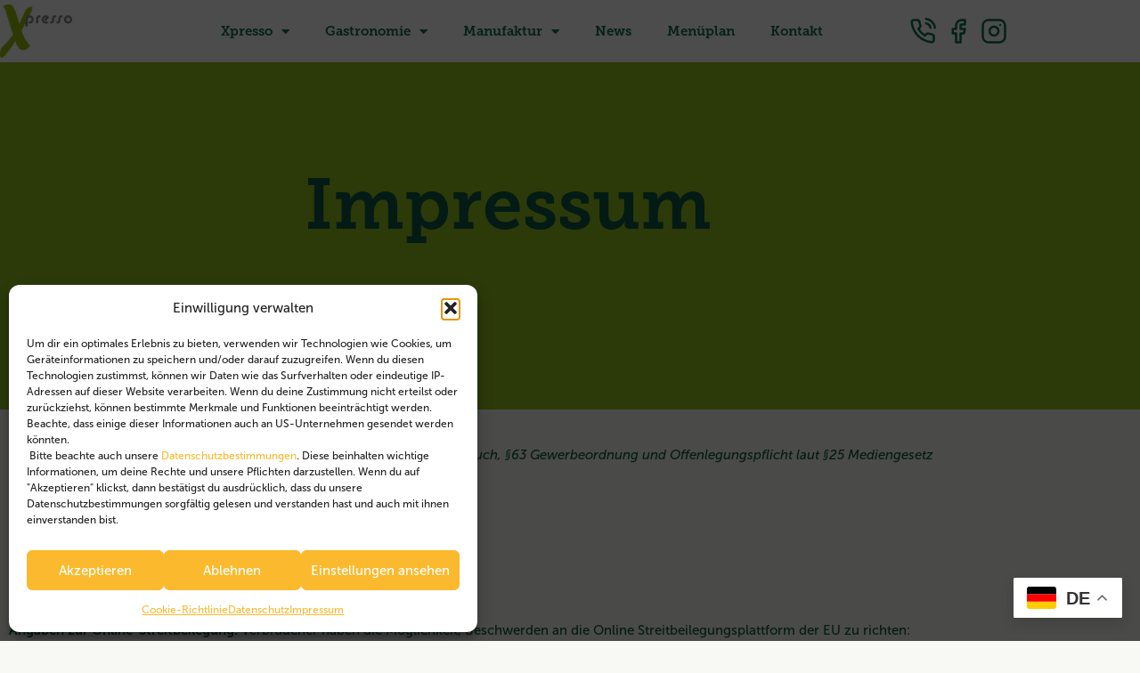

--- FILE ---
content_type: text/html; charset=UTF-8
request_url: https://xpresso.at/impressum/
body_size: 19969
content:

<!doctype html>
<html lang="de" prefix="og: https://ogp.me/ns#">
<head>
	<meta charset="UTF-8">
		<meta name="viewport" content="width=device-width, initial-scale=1">
	<link rel="profile" href="https://gmpg.org/xfn/11">
	
<!-- Suchmaschinen-Optimierung durch Rank Math PRO - https://rankmath.com/ -->
<title>Impressum - Xpresso - Ihr Pizza-Restaurant &amp; Cafe in Bad Radkersburg</title>
<meta name="robots" content="index, follow, max-snippet:-1, max-video-preview:-1, max-image-preview:large"/>
<link rel="canonical" href="https://xpresso.at/impressum/" />
<meta property="og:locale" content="de_DE" />
<meta property="og:type" content="article" />
<meta property="og:title" content="Impressum - Xpresso - Ihr Pizza-Restaurant &amp; Cafe in Bad Radkersburg" />
<meta property="og:url" content="https://xpresso.at/impressum/" />
<meta property="og:site_name" content="3D Rockpage" />
<meta property="og:updated_time" content="2022-08-08T21:45:34+02:00" />
<meta property="article:published_time" content="2022-08-08T21:14:11+02:00" />
<meta property="article:modified_time" content="2022-08-08T21:45:34+02:00" />
<meta name="twitter:card" content="summary_large_image" />
<meta name="twitter:title" content="Impressum - Xpresso - Ihr Pizza-Restaurant &amp; Cafe in Bad Radkersburg" />
<meta name="twitter:label1" content="Lesedauer" />
<meta name="twitter:data1" content="Weniger als eine Minute" />
<script type="application/ld+json" class="rank-math-schema">{"@context":"https://schema.org","@graph":[{"@type":["Person","Organization"],"@id":"https://xpresso.at/#person","name":"3D Rockpage"},{"@type":"WebSite","@id":"https://xpresso.at/#website","url":"https://xpresso.at","name":"3D Rockpage","publisher":{"@id":"https://xpresso.at/#person"},"inLanguage":"de"},{"@type":"WebPage","@id":"https://xpresso.at/impressum/#webpage","url":"https://xpresso.at/impressum/","name":"Impressum - Xpresso - Ihr Pizza-Restaurant &amp; Cafe in Bad Radkersburg","datePublished":"2022-08-08T21:14:11+02:00","dateModified":"2022-08-08T21:45:34+02:00","isPartOf":{"@id":"https://xpresso.at/#website"},"inLanguage":"de"},{"@type":"Person","@id":"https://xpresso.at/author/charly-rocks/","name":"Charly.Rocks","url":"https://xpresso.at/author/charly-rocks/","image":{"@type":"ImageObject","@id":"https://secure.gravatar.com/avatar/c327ccbf90e92875a9f44090f70164bb5386ff73eb074585f8b0e64068c63d04?s=96&amp;d=mm&amp;r=g","url":"https://secure.gravatar.com/avatar/c327ccbf90e92875a9f44090f70164bb5386ff73eb074585f8b0e64068c63d04?s=96&amp;d=mm&amp;r=g","caption":"Charly.Rocks","inLanguage":"de"}},{"@type":"Article","headline":"Impressum - Xpresso - Ihr Pizza-Restaurant &amp; Cafe in Bad Radkersburg","datePublished":"2022-08-08T21:14:11+02:00","dateModified":"2022-08-08T21:45:34+02:00","author":{"@id":"https://xpresso.at/author/charly-rocks/","name":"Charly.Rocks"},"publisher":{"@id":"https://xpresso.at/#person"},"name":"Impressum - Xpresso - Ihr Pizza-Restaurant &amp; Cafe in Bad Radkersburg","@id":"https://xpresso.at/impressum/#richSnippet","isPartOf":{"@id":"https://xpresso.at/impressum/#webpage"},"inLanguage":"de","mainEntityOfPage":{"@id":"https://xpresso.at/impressum/#webpage"}}]}</script>
<!-- /Rank Math WordPress SEO Plugin -->

<link rel='dns-prefetch' href='//use.typekit.net' />
<link rel="alternate" type="application/rss+xml" title="Xpresso - Ihr Pizza-Restaurant &amp; Cafe in Bad Radkersburg &raquo; Feed" href="https://xpresso.at/feed/" />
<link rel="alternate" type="application/rss+xml" title="Xpresso - Ihr Pizza-Restaurant &amp; Cafe in Bad Radkersburg &raquo; Kommentar-Feed" href="https://xpresso.at/comments/feed/" />
<link rel="alternate" title="oEmbed (JSON)" type="application/json+oembed" href="https://xpresso.at/wp-json/oembed/1.0/embed?url=https%3A%2F%2Fxpresso.at%2Fimpressum%2F" />
<link rel="alternate" title="oEmbed (XML)" type="text/xml+oembed" href="https://xpresso.at/wp-json/oembed/1.0/embed?url=https%3A%2F%2Fxpresso.at%2Fimpressum%2F&#038;format=xml" />
<style id='wp-img-auto-sizes-contain-inline-css'>
img:is([sizes=auto i],[sizes^="auto," i]){contain-intrinsic-size:3000px 1500px}
/*# sourceURL=wp-img-auto-sizes-contain-inline-css */
</style>
<link rel='stylesheet' id='dce-animations-css' href='https://xpresso.at/wp-content/plugins/dynamic-content-for-elementor/assets/css/animations.css?ver=3.4.0' media='all' />
<style id='wp-emoji-styles-inline-css'>

	img.wp-smiley, img.emoji {
		display: inline !important;
		border: none !important;
		box-shadow: none !important;
		height: 1em !important;
		width: 1em !important;
		margin: 0 0.07em !important;
		vertical-align: -0.1em !important;
		background: none !important;
		padding: 0 !important;
	}
/*# sourceURL=wp-emoji-styles-inline-css */
</style>
<style id='global-styles-inline-css'>
:root{--wp--preset--aspect-ratio--square: 1;--wp--preset--aspect-ratio--4-3: 4/3;--wp--preset--aspect-ratio--3-4: 3/4;--wp--preset--aspect-ratio--3-2: 3/2;--wp--preset--aspect-ratio--2-3: 2/3;--wp--preset--aspect-ratio--16-9: 16/9;--wp--preset--aspect-ratio--9-16: 9/16;--wp--preset--color--black: #000000;--wp--preset--color--cyan-bluish-gray: #abb8c3;--wp--preset--color--white: #ffffff;--wp--preset--color--pale-pink: #f78da7;--wp--preset--color--vivid-red: #cf2e2e;--wp--preset--color--luminous-vivid-orange: #ff6900;--wp--preset--color--luminous-vivid-amber: #fcb900;--wp--preset--color--light-green-cyan: #7bdcb5;--wp--preset--color--vivid-green-cyan: #00d084;--wp--preset--color--pale-cyan-blue: #8ed1fc;--wp--preset--color--vivid-cyan-blue: #0693e3;--wp--preset--color--vivid-purple: #9b51e0;--wp--preset--gradient--vivid-cyan-blue-to-vivid-purple: linear-gradient(135deg,rgb(6,147,227) 0%,rgb(155,81,224) 100%);--wp--preset--gradient--light-green-cyan-to-vivid-green-cyan: linear-gradient(135deg,rgb(122,220,180) 0%,rgb(0,208,130) 100%);--wp--preset--gradient--luminous-vivid-amber-to-luminous-vivid-orange: linear-gradient(135deg,rgb(252,185,0) 0%,rgb(255,105,0) 100%);--wp--preset--gradient--luminous-vivid-orange-to-vivid-red: linear-gradient(135deg,rgb(255,105,0) 0%,rgb(207,46,46) 100%);--wp--preset--gradient--very-light-gray-to-cyan-bluish-gray: linear-gradient(135deg,rgb(238,238,238) 0%,rgb(169,184,195) 100%);--wp--preset--gradient--cool-to-warm-spectrum: linear-gradient(135deg,rgb(74,234,220) 0%,rgb(151,120,209) 20%,rgb(207,42,186) 40%,rgb(238,44,130) 60%,rgb(251,105,98) 80%,rgb(254,248,76) 100%);--wp--preset--gradient--blush-light-purple: linear-gradient(135deg,rgb(255,206,236) 0%,rgb(152,150,240) 100%);--wp--preset--gradient--blush-bordeaux: linear-gradient(135deg,rgb(254,205,165) 0%,rgb(254,45,45) 50%,rgb(107,0,62) 100%);--wp--preset--gradient--luminous-dusk: linear-gradient(135deg,rgb(255,203,112) 0%,rgb(199,81,192) 50%,rgb(65,88,208) 100%);--wp--preset--gradient--pale-ocean: linear-gradient(135deg,rgb(255,245,203) 0%,rgb(182,227,212) 50%,rgb(51,167,181) 100%);--wp--preset--gradient--electric-grass: linear-gradient(135deg,rgb(202,248,128) 0%,rgb(113,206,126) 100%);--wp--preset--gradient--midnight: linear-gradient(135deg,rgb(2,3,129) 0%,rgb(40,116,252) 100%);--wp--preset--font-size--small: 13px;--wp--preset--font-size--medium: 20px;--wp--preset--font-size--large: 36px;--wp--preset--font-size--x-large: 42px;--wp--preset--spacing--20: 0.44rem;--wp--preset--spacing--30: 0.67rem;--wp--preset--spacing--40: 1rem;--wp--preset--spacing--50: 1.5rem;--wp--preset--spacing--60: 2.25rem;--wp--preset--spacing--70: 3.38rem;--wp--preset--spacing--80: 5.06rem;--wp--preset--shadow--natural: 6px 6px 9px rgba(0, 0, 0, 0.2);--wp--preset--shadow--deep: 12px 12px 50px rgba(0, 0, 0, 0.4);--wp--preset--shadow--sharp: 6px 6px 0px rgba(0, 0, 0, 0.2);--wp--preset--shadow--outlined: 6px 6px 0px -3px rgb(255, 255, 255), 6px 6px rgb(0, 0, 0);--wp--preset--shadow--crisp: 6px 6px 0px rgb(0, 0, 0);}:root { --wp--style--global--content-size: 800px;--wp--style--global--wide-size: 1200px; }:where(body) { margin: 0; }.wp-site-blocks > .alignleft { float: left; margin-right: 2em; }.wp-site-blocks > .alignright { float: right; margin-left: 2em; }.wp-site-blocks > .aligncenter { justify-content: center; margin-left: auto; margin-right: auto; }:where(.wp-site-blocks) > * { margin-block-start: 24px; margin-block-end: 0; }:where(.wp-site-blocks) > :first-child { margin-block-start: 0; }:where(.wp-site-blocks) > :last-child { margin-block-end: 0; }:root { --wp--style--block-gap: 24px; }:root :where(.is-layout-flow) > :first-child{margin-block-start: 0;}:root :where(.is-layout-flow) > :last-child{margin-block-end: 0;}:root :where(.is-layout-flow) > *{margin-block-start: 24px;margin-block-end: 0;}:root :where(.is-layout-constrained) > :first-child{margin-block-start: 0;}:root :where(.is-layout-constrained) > :last-child{margin-block-end: 0;}:root :where(.is-layout-constrained) > *{margin-block-start: 24px;margin-block-end: 0;}:root :where(.is-layout-flex){gap: 24px;}:root :where(.is-layout-grid){gap: 24px;}.is-layout-flow > .alignleft{float: left;margin-inline-start: 0;margin-inline-end: 2em;}.is-layout-flow > .alignright{float: right;margin-inline-start: 2em;margin-inline-end: 0;}.is-layout-flow > .aligncenter{margin-left: auto !important;margin-right: auto !important;}.is-layout-constrained > .alignleft{float: left;margin-inline-start: 0;margin-inline-end: 2em;}.is-layout-constrained > .alignright{float: right;margin-inline-start: 2em;margin-inline-end: 0;}.is-layout-constrained > .aligncenter{margin-left: auto !important;margin-right: auto !important;}.is-layout-constrained > :where(:not(.alignleft):not(.alignright):not(.alignfull)){max-width: var(--wp--style--global--content-size);margin-left: auto !important;margin-right: auto !important;}.is-layout-constrained > .alignwide{max-width: var(--wp--style--global--wide-size);}body .is-layout-flex{display: flex;}.is-layout-flex{flex-wrap: wrap;align-items: center;}.is-layout-flex > :is(*, div){margin: 0;}body .is-layout-grid{display: grid;}.is-layout-grid > :is(*, div){margin: 0;}body{padding-top: 0px;padding-right: 0px;padding-bottom: 0px;padding-left: 0px;}a:where(:not(.wp-element-button)){text-decoration: underline;}:root :where(.wp-element-button, .wp-block-button__link){background-color: #32373c;border-width: 0;color: #fff;font-family: inherit;font-size: inherit;font-style: inherit;font-weight: inherit;letter-spacing: inherit;line-height: inherit;padding-top: calc(0.667em + 2px);padding-right: calc(1.333em + 2px);padding-bottom: calc(0.667em + 2px);padding-left: calc(1.333em + 2px);text-decoration: none;text-transform: inherit;}.has-black-color{color: var(--wp--preset--color--black) !important;}.has-cyan-bluish-gray-color{color: var(--wp--preset--color--cyan-bluish-gray) !important;}.has-white-color{color: var(--wp--preset--color--white) !important;}.has-pale-pink-color{color: var(--wp--preset--color--pale-pink) !important;}.has-vivid-red-color{color: var(--wp--preset--color--vivid-red) !important;}.has-luminous-vivid-orange-color{color: var(--wp--preset--color--luminous-vivid-orange) !important;}.has-luminous-vivid-amber-color{color: var(--wp--preset--color--luminous-vivid-amber) !important;}.has-light-green-cyan-color{color: var(--wp--preset--color--light-green-cyan) !important;}.has-vivid-green-cyan-color{color: var(--wp--preset--color--vivid-green-cyan) !important;}.has-pale-cyan-blue-color{color: var(--wp--preset--color--pale-cyan-blue) !important;}.has-vivid-cyan-blue-color{color: var(--wp--preset--color--vivid-cyan-blue) !important;}.has-vivid-purple-color{color: var(--wp--preset--color--vivid-purple) !important;}.has-black-background-color{background-color: var(--wp--preset--color--black) !important;}.has-cyan-bluish-gray-background-color{background-color: var(--wp--preset--color--cyan-bluish-gray) !important;}.has-white-background-color{background-color: var(--wp--preset--color--white) !important;}.has-pale-pink-background-color{background-color: var(--wp--preset--color--pale-pink) !important;}.has-vivid-red-background-color{background-color: var(--wp--preset--color--vivid-red) !important;}.has-luminous-vivid-orange-background-color{background-color: var(--wp--preset--color--luminous-vivid-orange) !important;}.has-luminous-vivid-amber-background-color{background-color: var(--wp--preset--color--luminous-vivid-amber) !important;}.has-light-green-cyan-background-color{background-color: var(--wp--preset--color--light-green-cyan) !important;}.has-vivid-green-cyan-background-color{background-color: var(--wp--preset--color--vivid-green-cyan) !important;}.has-pale-cyan-blue-background-color{background-color: var(--wp--preset--color--pale-cyan-blue) !important;}.has-vivid-cyan-blue-background-color{background-color: var(--wp--preset--color--vivid-cyan-blue) !important;}.has-vivid-purple-background-color{background-color: var(--wp--preset--color--vivid-purple) !important;}.has-black-border-color{border-color: var(--wp--preset--color--black) !important;}.has-cyan-bluish-gray-border-color{border-color: var(--wp--preset--color--cyan-bluish-gray) !important;}.has-white-border-color{border-color: var(--wp--preset--color--white) !important;}.has-pale-pink-border-color{border-color: var(--wp--preset--color--pale-pink) !important;}.has-vivid-red-border-color{border-color: var(--wp--preset--color--vivid-red) !important;}.has-luminous-vivid-orange-border-color{border-color: var(--wp--preset--color--luminous-vivid-orange) !important;}.has-luminous-vivid-amber-border-color{border-color: var(--wp--preset--color--luminous-vivid-amber) !important;}.has-light-green-cyan-border-color{border-color: var(--wp--preset--color--light-green-cyan) !important;}.has-vivid-green-cyan-border-color{border-color: var(--wp--preset--color--vivid-green-cyan) !important;}.has-pale-cyan-blue-border-color{border-color: var(--wp--preset--color--pale-cyan-blue) !important;}.has-vivid-cyan-blue-border-color{border-color: var(--wp--preset--color--vivid-cyan-blue) !important;}.has-vivid-purple-border-color{border-color: var(--wp--preset--color--vivid-purple) !important;}.has-vivid-cyan-blue-to-vivid-purple-gradient-background{background: var(--wp--preset--gradient--vivid-cyan-blue-to-vivid-purple) !important;}.has-light-green-cyan-to-vivid-green-cyan-gradient-background{background: var(--wp--preset--gradient--light-green-cyan-to-vivid-green-cyan) !important;}.has-luminous-vivid-amber-to-luminous-vivid-orange-gradient-background{background: var(--wp--preset--gradient--luminous-vivid-amber-to-luminous-vivid-orange) !important;}.has-luminous-vivid-orange-to-vivid-red-gradient-background{background: var(--wp--preset--gradient--luminous-vivid-orange-to-vivid-red) !important;}.has-very-light-gray-to-cyan-bluish-gray-gradient-background{background: var(--wp--preset--gradient--very-light-gray-to-cyan-bluish-gray) !important;}.has-cool-to-warm-spectrum-gradient-background{background: var(--wp--preset--gradient--cool-to-warm-spectrum) !important;}.has-blush-light-purple-gradient-background{background: var(--wp--preset--gradient--blush-light-purple) !important;}.has-blush-bordeaux-gradient-background{background: var(--wp--preset--gradient--blush-bordeaux) !important;}.has-luminous-dusk-gradient-background{background: var(--wp--preset--gradient--luminous-dusk) !important;}.has-pale-ocean-gradient-background{background: var(--wp--preset--gradient--pale-ocean) !important;}.has-electric-grass-gradient-background{background: var(--wp--preset--gradient--electric-grass) !important;}.has-midnight-gradient-background{background: var(--wp--preset--gradient--midnight) !important;}.has-small-font-size{font-size: var(--wp--preset--font-size--small) !important;}.has-medium-font-size{font-size: var(--wp--preset--font-size--medium) !important;}.has-large-font-size{font-size: var(--wp--preset--font-size--large) !important;}.has-x-large-font-size{font-size: var(--wp--preset--font-size--x-large) !important;}
:root :where(.wp-block-pullquote){font-size: 1.5em;line-height: 1.6;}
/*# sourceURL=global-styles-inline-css */
</style>
<link rel='stylesheet' id='custom-typekit-css-css' href='https://use.typekit.net/mwd3mxa.css?ver=2.1.1' media='all' />
<link rel='stylesheet' id='wpa-css-css' href='https://xpresso.at/wp-content/plugins/honeypot/includes/css/wpa.css?ver=2.3.04' media='all' />
<link rel='stylesheet' id='cmplz-general-css' href='https://xpresso.at/wp-content/plugins/complianz-gdpr/assets/css/cookieblocker.min.css?ver=1766572404' media='all' />
<link rel='stylesheet' id='dce-style-css' href='https://xpresso.at/wp-content/plugins/dynamic-content-for-elementor/assets/css/style.min.css?ver=3.4.0' media='all' />
<link rel='stylesheet' id='dce-hidden-label-css' href='https://xpresso.at/wp-content/plugins/dynamic-content-for-elementor/assets/css/hidden-label.min.css?ver=3.4.0' media='all' />
<link rel='stylesheet' id='dce-plyr-css' href='https://xpresso.at/wp-content/plugins/dynamic-content-for-elementor/assets/node/plyr/plyr.css?ver=3.4.0' media='all' />
<link rel='stylesheet' id='dce-advanced-video-css' href='https://xpresso.at/wp-content/plugins/dynamic-content-for-elementor/assets/css/advanced-video.min.css?ver=3.4.0' media='all' />
<link rel='stylesheet' id='dce-dynamic-visibility-css' href='https://xpresso.at/wp-content/plugins/dynamic-content-for-elementor/assets/css/dynamic-visibility.min.css?ver=3.4.0' media='all' />
<link rel='stylesheet' id='dce-tooltip-css' href='https://xpresso.at/wp-content/plugins/dynamic-content-for-elementor/assets/css/tooltip.min.css?ver=3.4.0' media='all' />
<link rel='stylesheet' id='dce-reveal-css' href='https://xpresso.at/wp-content/plugins/dynamic-content-for-elementor/assets/css/reveal.min.css?ver=3.4.0' media='all' />
<link rel='stylesheet' id='hello-elementor-css' href='https://xpresso.at/wp-content/themes/hello-elementor/assets/css/reset.css?ver=3.4.6' media='all' />
<link rel='stylesheet' id='hello-elementor-theme-style-css' href='https://xpresso.at/wp-content/themes/hello-elementor/assets/css/theme.css?ver=3.4.6' media='all' />
<link rel='stylesheet' id='hello-elementor-header-footer-css' href='https://xpresso.at/wp-content/themes/hello-elementor/assets/css/header-footer.css?ver=3.4.6' media='all' />
<link rel='stylesheet' id='e-sticky-css' href='https://xpresso.at/wp-content/plugins/pro-elements/assets/css/modules/sticky.min.css?ver=3.34.0' media='all' />
<link rel='stylesheet' id='elementor-icons-css' href='https://xpresso.at/wp-content/plugins/elementor/assets/lib/eicons/css/elementor-icons.min.css?ver=5.46.0' media='all' />
<link rel='stylesheet' id='elementor-frontend-css' href='https://xpresso.at/wp-content/plugins/elementor/assets/css/frontend.min.css?ver=3.34.2' media='all' />
<style id='elementor-frontend-inline-css'>
.elementor-166 .elementor-element.elementor-element-31e2962e:not(.elementor-motion-effects-element-type-background), .elementor-166 .elementor-element.elementor-element-31e2962e > .elementor-motion-effects-container > .elementor-motion-effects-layer{background-color:rgb(255,255,255);}
/*# sourceURL=elementor-frontend-inline-css */
</style>
<link rel='stylesheet' id='elementor-post-99-css' href='https://xpresso.at/wp-content/uploads/elementor/css/post-99.css?ver=1769132210' media='all' />
<link rel='stylesheet' id='elementor-post-166-css' href='https://xpresso.at/wp-content/uploads/elementor/css/post-166.css?ver=1769132210' media='all' />
<link rel='stylesheet' id='elementor-post-146-css' href='https://xpresso.at/wp-content/uploads/elementor/css/post-146.css?ver=1769132210' media='all' />
<link rel='stylesheet' id='hello-elementor-child-style-css' href='https://xpresso.at/wp-content/themes/child-hello-elementor-rp/style.css?ver=1.0.0' media='all' />
<script src="https://xpresso.at/wp-includes/js/jquery/jquery.min.js?ver=3.7.1" id="jquery-core-js"></script>
<script src="https://xpresso.at/wp-includes/js/jquery/jquery-migrate.min.js?ver=3.4.1" id="jquery-migrate-js"></script>
<link rel="https://api.w.org/" href="https://xpresso.at/wp-json/" /><link rel="alternate" title="JSON" type="application/json" href="https://xpresso.at/wp-json/wp/v2/pages/173" /><link rel="EditURI" type="application/rsd+xml" title="RSD" href="https://xpresso.at/xmlrpc.php?rsd" />
<meta name="generator" content="WordPress 6.9" />
<link rel='shortlink' href='https://xpresso.at/?p=173' />
<link rel="shortcut icon" href="https://xpresso.at/wp-content/uploads/Favicon_Xpresso-96x96-1.png" >
<link rel="icon" href="https://xpresso.at/wp-content/uploads/Favicon_Xpresso-96x96-1.png" sizes="32x32">
<link rel="icon" href="https://xpresso.at/wp-content/uploads/Favicon_Xpresso-96x96-1.png" sizes="192x192">
<link rel="apple-touch-icon" href="https://xpresso.at/wp-content/uploads/Favicon_Xpresso-96x96-1.png">

<meta name="ti-site-data" content="eyJyIjoiMTowITc6MCEzMDowIiwibyI6Imh0dHBzOlwvXC94cHJlc3NvLmF0XC93cC1hZG1pblwvYWRtaW4tYWpheC5waHA/YWN0aW9uPXRpX29ubGluZV91c2Vyc19nb29nbGUmYW1wO3A9JTJGaW1wcmVzc3VtJTJGJmFtcDtfd3Bub25jZT1iZTljNjUyZjdlIn0=" />			<style>.cmplz-hidden {
					display: none !important;
				}</style><meta name="generator" content="Elementor 3.34.2; features: additional_custom_breakpoints; settings: css_print_method-external, google_font-enabled, font_display-auto">
			<style>
				.e-con.e-parent:nth-of-type(n+4):not(.e-lazyloaded):not(.e-no-lazyload),
				.e-con.e-parent:nth-of-type(n+4):not(.e-lazyloaded):not(.e-no-lazyload) * {
					background-image: none !important;
				}
				@media screen and (max-height: 1024px) {
					.e-con.e-parent:nth-of-type(n+3):not(.e-lazyloaded):not(.e-no-lazyload),
					.e-con.e-parent:nth-of-type(n+3):not(.e-lazyloaded):not(.e-no-lazyload) * {
						background-image: none !important;
					}
				}
				@media screen and (max-height: 640px) {
					.e-con.e-parent:nth-of-type(n+2):not(.e-lazyloaded):not(.e-no-lazyload),
					.e-con.e-parent:nth-of-type(n+2):not(.e-lazyloaded):not(.e-no-lazyload) * {
						background-image: none !important;
					}
				}
			</style>
					<style id="wp-custom-css">
			.elementor-148 .elementor-element.elementor-element-24d0ad89 > .elementor-background-overlay {
    background-color: rgb(0 0 0 / 30%);
}

.elementor-148 .elementor-element.elementor-element-44427e3a .elementor-heading-title {
    color: #ffffff !important;
}

.elementor-148 .elementor-element.elementor-element-6aac0814 .elementor-heading-title {
    color: #ffffff !important;
}

/* Hide Kontakt bei Unterseiten */
.elementor-148 .elementor-element.elementor-element-43135a08 {
	display: none;
}


.wp-block-buttons .wp-block-button__link {
	border-radius: 3px !important;
}		</style>
		</head>
<body data-cmplz=1 class="wp-singular page-template-default page page-id-173 wp-embed-responsive wp-theme-hello-elementor wp-child-theme-child-hello-elementor-rp hello-elementor-default elementor-default elementor-template-full-width elementor-kit-99 elementor-page elementor-page-173">

		<header data-elementor-type="header" data-elementor-id="166" class="elementor elementor-166 elementor-location-header" data-elementor-post-type="elementor_library">
					<section data-dce-background-color="rgb(255,255,255)" class="elementor-section elementor-top-section elementor-element elementor-element-31e2962e elementor-section-full_width elementor-section-height-default elementor-section-height-default" data-id="31e2962e" data-element_type="section" id="header-main" data-settings="{&quot;background_background&quot;:&quot;classic&quot;,&quot;sticky&quot;:&quot;top&quot;,&quot;sticky_effects_offset&quot;:60,&quot;sticky_on&quot;:[&quot;desktop&quot;,&quot;tablet&quot;,&quot;mobile&quot;],&quot;sticky_offset&quot;:0,&quot;sticky_anchor_link_offset&quot;:0}">
						<div class="elementor-container elementor-column-gap-no">
					<div class="elementor-column elementor-col-100 elementor-top-column elementor-element elementor-element-2d99cba4" data-id="2d99cba4" data-element_type="column">
			<div class="elementor-widget-wrap elementor-element-populated">
						<div class="elementor-element elementor-element-f63f8ea elementor-widget elementor-widget-dyncontel-doshortcode" data-id="f63f8ea" data-element_type="widget" data-widget_type="dyncontel-doshortcode.default">
				<div class="elementor-widget-container">
					<style id="elementor-post-dynamic-164">.elementor-164 .elementor-element.elementor-element-2ef18604 img{height:60px;}.elementor-164 .elementor-element.elementor-element-60515a02 .elementor-nav-menu--main .elementor-item{color:rgb(13,111,80);fill:rgb(13,111,80);}.elementor-164 .elementor-element.elementor-element-60515a02 .elementor-nav-menu--main .elementor-item:hover,
					.elementor-164 .elementor-element.elementor-element-60515a02 .elementor-nav-menu--main .elementor-item.elementor-item-active,
					.elementor-164 .elementor-element.elementor-element-60515a02 .elementor-nav-menu--main .elementor-item.highlighted,
					.elementor-164 .elementor-element.elementor-element-60515a02 .elementor-nav-menu--main .elementor-item:focus{color:rgb(13,111,80);fill:rgb(13,111,80);}.elementor-164 .elementor-element.elementor-element-60515a02 .elementor-nav-menu--main:not(.e--pointer-framed) .elementor-item:before,
					.elementor-164 .elementor-element.elementor-element-60515a02 .elementor-nav-menu--main:not(.e--pointer-framed) .elementor-item:after{background-color:rgb(13,111,80);}.elementor-164 .elementor-element.elementor-element-60515a02 .e--pointer-framed .elementor-item:before,
					.elementor-164 .elementor-element.elementor-element-60515a02 .e--pointer-framed .elementor-item:after{border-color:rgb(13,111,80);}.elementor-164 .elementor-element.elementor-element-60515a02 .elementor-nav-menu--main .elementor-item.elementor-item-active{color:rgb(13,111,80);}.elementor-164 .elementor-element.elementor-element-60515a02 .elementor-nav-menu--main:not(.e--pointer-framed) .elementor-item.elementor-item-active:before,
					.elementor-164 .elementor-element.elementor-element-60515a02 .elementor-nav-menu--main:not(.e--pointer-framed) .elementor-item.elementor-item-active:after{background-color:rgb(13,111,80);}.elementor-164 .elementor-element.elementor-element-60515a02 .e--pointer-framed .elementor-item.elementor-item-active:before,
					.elementor-164 .elementor-element.elementor-element-60515a02 .e--pointer-framed .elementor-item.elementor-item-active:after{border-color:rgb(13,111,80);}.elementor-164 .elementor-element.elementor-element-60515a02 .elementor-nav-menu--dropdown a, .elementor-164 .elementor-element.elementor-element-60515a02 .elementor-menu-toggle{color:rgb(13,111,80);fill:rgb(13,111,80);}.elementor-164 .elementor-element.elementor-element-60515a02 .elementor-nav-menu--dropdown{background-color:rgb(255,255,255);}.elementor-164 .elementor-element.elementor-element-60515a02 .elementor-nav-menu--dropdown a:hover,
					.elementor-164 .elementor-element.elementor-element-60515a02 .elementor-nav-menu--dropdown a:focus,
					.elementor-164 .elementor-element.elementor-element-60515a02 .elementor-nav-menu--dropdown a.elementor-item-active,
					.elementor-164 .elementor-element.elementor-element-60515a02 .elementor-nav-menu--dropdown a.highlighted,
					.elementor-164 .elementor-element.elementor-element-60515a02 .elementor-menu-toggle:hover,
					.elementor-164 .elementor-element.elementor-element-60515a02 .elementor-menu-toggle:focus{color:rgb(13,111,80);}.elementor-164 .elementor-element.elementor-element-60515a02 .elementor-nav-menu--dropdown a.elementor-item-active{color:rgb(13,111,80);}.elementor-164 .elementor-element.elementor-element-12e7a2ef.elementor-view-stacked .elementor-icon{background-color:rgb(13,111,80);}.elementor-164 .elementor-element.elementor-element-12e7a2ef.elementor-view-framed .elementor-icon, .elementor-164 .elementor-element.elementor-element-12e7a2ef.elementor-view-default .elementor-icon{color:rgb(13,111,80);border-color:rgb(13,111,80);}.elementor-164 .elementor-element.elementor-element-12e7a2ef.elementor-view-framed .elementor-icon, .elementor-164 .elementor-element.elementor-element-12e7a2ef.elementor-view-default .elementor-icon svg{fill:rgb(13,111,80);}</style>		<header data-elementor-type="header" data-elementor-id="164" class="elementor elementor-164 elementor-location-header" data-elementor-post-type="elementor_library">
					<section class="elementor-section elementor-top-section elementor-element elementor-element-c714d18 elementor-section-full_width elementor-section-content-middle elementor-section-height-min-height elementor-section-height-default elementor-section-items-middle" data-id="c714d18" data-element_type="section" data-settings="{&quot;background_background&quot;:&quot;classic&quot;}">
						<div class="elementor-container elementor-column-gap-no">
					<div class="elementor-column elementor-col-100 elementor-top-column elementor-element elementor-element-6728c49a" data-id="6728c49a" data-element_type="column">
			<div class="elementor-widget-wrap elementor-element-populated">
						<section class="elementor-section elementor-inner-section elementor-element elementor-element-5ca439fe elementor-section-content-middle elementor-section-height-min-height elementor-section-boxed elementor-section-height-default" data-id="5ca439fe" data-element_type="section">
						<div class="elementor-container elementor-column-gap-no">
					<div class="elementor-column elementor-col-33 elementor-inner-column elementor-element elementor-element-644f8f20" data-id="644f8f20" data-element_type="column">
			<div class="elementor-widget-wrap elementor-element-populated">
						<div class="elementor-element elementor-element-2ef18604 dce_masking-none elementor-widget elementor-widget-image" data-id="2ef18604" data-element_type="widget" data-widget_type="image.default">
				<div class="elementor-widget-container">
																<a href="https://xpresso.at">
							<img src="https://xpresso.at/wp-content/uploads/Xpresso-Logo-CMYK-Kerning_Zusatz-weg-800x589-1.jpg" title="" alt="" loading="lazy" />								</a>
															</div>
				</div>
					</div>
		</div>
				<div class="elementor-column elementor-col-33 elementor-inner-column elementor-element elementor-element-107ab991" data-id="107ab991" data-element_type="column">
			<div class="elementor-widget-wrap elementor-element-populated">
						<div class="elementor-element elementor-element-60515a02 elementor-nav-menu--stretch elementor-nav-menu__text-align-center elementor-nav-menu--dropdown-tablet elementor-nav-menu--toggle elementor-nav-menu--burger elementor-widget elementor-widget-nav-menu" data-id="60515a02" data-element_type="widget" data-settings="{&quot;full_width&quot;:&quot;stretch&quot;,&quot;layout&quot;:&quot;horizontal&quot;,&quot;submenu_icon&quot;:{&quot;value&quot;:&quot;&lt;i class=\&quot;fas fa-caret-down\&quot; aria-hidden=\&quot;true\&quot;&gt;&lt;\/i&gt;&quot;,&quot;library&quot;:&quot;fa-solid&quot;},&quot;toggle&quot;:&quot;burger&quot;}" data-widget_type="nav-menu.default">
				<div class="elementor-widget-container">
								<nav aria-label="Menu" class="elementor-nav-menu--main elementor-nav-menu__container elementor-nav-menu--layout-horizontal e--pointer-underline e--animation-fade">
				<ul id="menu-1-60515a02" class="elementor-nav-menu"><li class="menu-item menu-item-type-custom menu-item-object-custom menu-item-has-children menu-item-181"><a href="/content/content-1/" class="elementor-item">Xpresso</a>
<ul class="sub-menu elementor-nav-menu--dropdown">
	<li class="menu-item menu-item-type-custom menu-item-object-custom menu-item-10925"><a href="/karriere/" class="elementor-sub-item">Karriere</a></li>
</ul>
</li>
<li class="menu-item menu-item-type-custom menu-item-object-custom menu-item-has-children menu-item-182"><a href="/content/gastronomie/" class="elementor-item">Gastronomie</a>
<ul class="sub-menu elementor-nav-menu--dropdown">
	<li class="menu-item menu-item-type-custom menu-item-object-custom menu-item-10905"><a target="_blank" href="/wp-content/uploads/Speisekarte-digital.pdf" class="elementor-sub-item">Speisekarte</a></li>
</ul>
</li>
<li class="menu-item menu-item-type-custom menu-item-object-custom menu-item-has-children menu-item-10927"><a href="/content/suesse-einblicke-in-die-xpresso-manufaktur/" class="elementor-item">Manufaktur</a>
<ul class="sub-menu elementor-nav-menu--dropdown">
	<li class="menu-item menu-item-type-custom menu-item-object-custom menu-item-10926"><a target="_blank" href="/wp-content/uploads/Winterdesserts-Karte-digital.pdf" class="elementor-sub-item">Winterdesserts-Karte</a></li>
</ul>
</li>
<li class="menu-item menu-item-type-custom menu-item-object-custom menu-item-10338"><a href="/#news" class="elementor-item elementor-item-anchor">News</a></li>
<li class="menu-item menu-item-type-custom menu-item-object-custom menu-item-184"><a target="_blank" href="https://xpresso.at/wp-content/uploads/Mittagsmenues_0526.pdf" class="elementor-item">Menüplan</a></li>
<li class="menu-item menu-item-type-custom menu-item-object-custom menu-item-183"><a href="/#kontakt" class="elementor-item elementor-item-anchor">Kontakt</a></li>
</ul>			</nav>
					<div class="elementor-menu-toggle" role="button" tabindex="0" aria-label="Menu Toggle" aria-expanded="false">
			<i aria-hidden="true" role="presentation" class="elementor-menu-toggle__icon--open eicon-menu-bar"></i><i aria-hidden="true" role="presentation" class="elementor-menu-toggle__icon--close eicon-close"></i>		</div>
					<nav class="elementor-nav-menu--dropdown elementor-nav-menu__container" aria-hidden="true">
				<ul id="menu-2-60515a02" class="elementor-nav-menu"><li class="menu-item menu-item-type-custom menu-item-object-custom menu-item-has-children menu-item-181"><a href="/content/content-1/" class="elementor-item" tabindex="-1">Xpresso</a>
<ul class="sub-menu elementor-nav-menu--dropdown">
	<li class="menu-item menu-item-type-custom menu-item-object-custom menu-item-10925"><a href="/karriere/" class="elementor-sub-item" tabindex="-1">Karriere</a></li>
</ul>
</li>
<li class="menu-item menu-item-type-custom menu-item-object-custom menu-item-has-children menu-item-182"><a href="/content/gastronomie/" class="elementor-item" tabindex="-1">Gastronomie</a>
<ul class="sub-menu elementor-nav-menu--dropdown">
	<li class="menu-item menu-item-type-custom menu-item-object-custom menu-item-10905"><a target="_blank" href="/wp-content/uploads/Speisekarte-digital.pdf" class="elementor-sub-item" tabindex="-1">Speisekarte</a></li>
</ul>
</li>
<li class="menu-item menu-item-type-custom menu-item-object-custom menu-item-has-children menu-item-10927"><a href="/content/suesse-einblicke-in-die-xpresso-manufaktur/" class="elementor-item" tabindex="-1">Manufaktur</a>
<ul class="sub-menu elementor-nav-menu--dropdown">
	<li class="menu-item menu-item-type-custom menu-item-object-custom menu-item-10926"><a target="_blank" href="/wp-content/uploads/Winterdesserts-Karte-digital.pdf" class="elementor-sub-item" tabindex="-1">Winterdesserts-Karte</a></li>
</ul>
</li>
<li class="menu-item menu-item-type-custom menu-item-object-custom menu-item-10338"><a href="/#news" class="elementor-item elementor-item-anchor" tabindex="-1">News</a></li>
<li class="menu-item menu-item-type-custom menu-item-object-custom menu-item-184"><a target="_blank" href="https://xpresso.at/wp-content/uploads/Mittagsmenues_0526.pdf" class="elementor-item" tabindex="-1">Menüplan</a></li>
<li class="menu-item menu-item-type-custom menu-item-object-custom menu-item-183"><a href="/#kontakt" class="elementor-item elementor-item-anchor" tabindex="-1">Kontakt</a></li>
</ul>			</nav>
						</div>
				</div>
					</div>
		</div>
				<div class="elementor-column elementor-col-33 elementor-inner-column elementor-element elementor-element-3ae384a9" data-id="3ae384a9" data-element_type="column">
			<div class="elementor-widget-wrap elementor-element-populated">
				<!-- dce invisible element 12e7a2ef -->		<div class="dce-visibility-event elementor-element elementor-element-33f6310f elementor-widget__width-auto dce_masking-none elementor-widget elementor-widget-image" data-id="33f6310f" data-element_type="widget" id="iconheader1" data-settings="{&quot;enabled_visibility&quot;:&quot;yes&quot;,&quot;dce_visibility_selected&quot;:&quot;yes&quot;}" data-widget_type="image.default">
				<div class="elementor-widget-container">
																<a href="tel:+43%203476%2040380">
							<img width="24" height="24" src="https://xpresso.at/wp-content/uploads/phone-call.svg" class="attachment-large size-large wp-image-10906" alt="" />								</a>
															</div>
				</div>
				<div class="dce-visibility-event elementor-element elementor-element-c4bd5b2 elementor-widget__width-auto elementor-hidden-tablet elementor-hidden-mobile dce_masking-none elementor-widget elementor-widget-image" data-id="c4bd5b2" data-element_type="widget" data-settings="{&quot;enabled_visibility&quot;:&quot;yes&quot;,&quot;dce_visibility_selected&quot;:&quot;yes&quot;}" data-widget_type="image.default">
				<div class="elementor-widget-container">
																<a href="https://www.facebook.com/xpresso.badradkersburg#">
							<img width="24" height="24" src="https://xpresso.at/wp-content/uploads/facebook.svg" class="attachment-large size-large wp-image-10908" alt="" />								</a>
															</div>
				</div>
				<div class="dce-visibility-event elementor-element elementor-element-10ef4209 elementor-widget__width-auto elementor-hidden-tablet elementor-hidden-mobile dce_masking-none elementor-widget elementor-widget-image" data-id="10ef4209" data-element_type="widget" data-settings="{&quot;enabled_visibility&quot;:&quot;yes&quot;,&quot;dce_visibility_selected&quot;:&quot;yes&quot;}" data-widget_type="image.default">
				<div class="elementor-widget-container">
																<a href="https://www.instagram.com/xpre_sso/">
							<img width="24" height="24" src="https://xpresso.at/wp-content/uploads/instagram.svg" class="attachment-large size-large wp-image-10909" alt="" />								</a>
															</div>
				</div>
					</div>
		</div>
					</div>
		</section>
					</div>
		</div>
					</div>
		</section>
				</header>
						</div>
				</div>
		<!-- dce invisible element 7b09668c -->			</div>
		</div>
					</div>
		</section>
				</header>
		

<!-- Import ACF -->
<style>	
	
/* Import Fonts */
@font-face {
font-family: 'Signika';
src: url('../../wp-content/themes/child-hello-elementor-rp/fonts/Signika-Regular.woff') format('woff');
font-weight: normal;
font-style: sans-serif;
}

@font-face {
font-family: 'Dancing Script';
src: url('../../wp-content/themes/child-hello-elementor-rp/fonts/Dancing-Script.woff') format('woff');
font-weight: normal;
font-style: cursive;
}

@font-face {
font-family: 'Indie Flower';
src: url('../../wp-content/themes/child-hello-elementor-rp/fonts/IndieFlower-Regular.woff') format('woff');
font-weight: normal;
font-style: cursive;
}

@font-face {
font-family: 'Roboto';
src: url('../../wp-content/themes/child-hello-elementor-rp/fonts/Roboto-Regular.woff') format('woff');
font-weight: normal;
font-style: sans-serif;
}

@font-face {
font-family: 'Roboto Mono';
src: url('../../wp-content/themes/child-hello-elementor-rp/fonts/RobotoMono.woff') format('woff');
font-weight: normal;
font-style: normal;
}

@font-face {
font-family: 'Roboto Slab';
src: url('../../wp-content/themes/child-hello-elementor-rp/fonts/RobotoSlab.woff') format('woff');
font-weight: normal;
font-style: serif;
}

@font-face {
font-family: 'NerkoOne';
src: url('../../wp-content/themes/child-hello-elementor-rp/fonts/NerkoOne-Regular.woff') format('woff');
font-weight: normal;
font-style: normal;
}
	
/* Button WordPress und allgemeine <button>-Elemente */
.wp-block-button__link,
button {
	color: #ffffff !important;
	background-color: var(--e-global-color-accent);
	border-color: var(--e-global-color-accent);
}

/* Hover-Effekt für WordPress-Buttons und allgemeine <button>-Elemente */
.wp-block-button__link:hover,
button:hover {
	color: #ffffff !important;
	background-color: var(--e-global-color-accent); /* Hier kannst du eine andere Farbe wählen, falls gewünscht */
	border-color: var(--e-global-color-accent);
}

/*** Button allgemein - Textfarbe & Hintergrund sowie Border ***/
a.button {
    color: #ffffff !important;
    background-color: var(--e-global-color-accent) !important;
    border-color: var(--e-global-color-accent) !important;
}

/*** Anpassung Farben bei WooCommerce ***/
.wp-block-button__link,
button,
.woocommerce button.button,
.woocommerce a.button,
.woocommerce input.button,
.woocommerce input[type="submit"],
.woocommerce .button,
.woocommerce .checkout-button,
.woocommerce #respond input#submit,
.woocommerce #payment #place_order {
    color: #ffffff !important;
    background-color: var(--e-global-color-accent) !important;
    border-color: var(--e-global-color-accent) !important;
}

/*** Anpassung für "Artikel entfernen" Link ***/
.wc-block-cart-item__remove-link {
    background-color: transparent !important; /* Entfernt den roten Hintergrund */
    color: var(--e-global-color-accent) !important; /* Setzt die primäre Farbe für den Text */
    border: none !important; /* Entfernt jegliche Randstil */
    padding: 0 !important; /* Entfernt zusätzliche Abstände, falls vorhanden */
}

.wc-block-cart-item__remove-link:hover {
    color: var(--e-global-color-accent-hover) !important; /* Optional: Hover-Farbe */
}

/* Style von Farben und Schriftarten via ACF Fields  */
.elementor-kit-99 {
	background-color: rgb(248,248,245) !important;
	--e-global-color-primary: rgb(149,193,31) !important;
	--e-global-color-secondary: rgb(13,111,80) !important;
	--e-global-color-text: rgb(9,92,66) !important;
	--e-global-color-accent: rgb(251,185,45) !important;
	
}

.quad-pic img {
  width: 100% !important;
  height: 100% !important;
  object-fit: cover !important;
    aspect-ratio: 1 / 1;
}


}
/* Button Radius via ACF Field */		
.elementor-kit-99 button {
    border-radius: 3px 3px 3px 3px !important;
}

/* Button InfiniteScroll anpassen */		
.infiniteScroll button {
    font-size: 15px !important;
    padding: 10px 20px !important;
}

/* Slider Eyes ausblenden */	
.swiper-container-horizontal>.swiper-pagination-bullets.swiper-pagination-bullets-dynamic {
		display:none;
		}

/* Alle Hintergründe ohne Repeat und oben ausgerichtet! */	
.elementor-section {
    position: relative !important;
    background-repeat: no-repeat !important;
    background-size: cover !important;
	background-position: center center !important;
}
/* Fixed Header Option*/	
#header-main {
    position: fixed !important;
    top: 0px;
    left: 0;
    right: 0;
    width: 100%;
}

/********** Größe von <h> CSS **********/
/* Verkleinere H2-Überschriften auf Unterseiten */
.content-page h2 {
    font-size: 33px;
}

/********** Bausteine CSS **********/
/***** Pic | Text *****/
/*** Column Rechts ***/
/** Desktop **/

/* Hintergrundfarbe, Textfarbe und Margin anpassen */
.cbpt-cr {
	background-color: ;
	margin: 60px 30px 60px -30px;
    color: ;
}

/* Icon */
.cbpt-cr .fa-chevron-down:before {
    color: ;
}

/* Abfrage Container Fancy oder Normal */

/** Tablet **/
@media (max-width: 1024px) {
    .cbpt-cr {
	margin: 20px 30px 20px -30px;
    }
}

/** Mobile **/
@media (max-width: 767px) {
    .cbpt-cr {
	margin: -3px 0px 0px 0px;
    }
}

</style>		<div data-elementor-type="wp-page" data-elementor-id="173" class="elementor elementor-173" data-elementor-post-type="page">
						<section class="elementor-section elementor-top-section elementor-element elementor-element-314a968 elementor-section-full_width elementor-section-height-default elementor-section-height-default" data-id="314a968" data-element_type="section">
						<div class="elementor-container elementor-column-gap-no">
					<div class="elementor-column elementor-col-100 elementor-top-column elementor-element elementor-element-4b204209" data-id="4b204209" data-element_type="column">
			<div class="elementor-widget-wrap elementor-element-populated">
						<div class="elementor-element elementor-element-2a7affdc elementor-widget elementor-widget-shortcode" data-id="2a7affdc" data-element_type="widget" data-widget_type="shortcode.default">
				<div class="elementor-widget-container">
							<div class="elementor-shortcode">		<div data-elementor-type="page" data-elementor-id="150" class="elementor elementor-150" data-elementor-post-type="elementor_library">
						<section class="elementor-section elementor-top-section elementor-element elementor-element-45456d0f elementor-section-height-min-height elementor-section-boxed elementor-section-height-default elementor-section-items-middle" data-id="45456d0f" data-element_type="section" data-settings="{&quot;background_background&quot;:&quot;classic&quot;}">
						<div class="elementor-container elementor-column-gap-default">
					<div class="elementor-column elementor-col-100 elementor-top-column elementor-element elementor-element-8989d1f" data-id="8989d1f" data-element_type="column">
			<div class="elementor-widget-wrap elementor-element-populated">
						<div class="elementor-element elementor-element-31002859 elementor-widget elementor-widget-heading" data-id="31002859" data-element_type="widget" data-widget_type="heading.default">
				<div class="elementor-widget-container">
					<h1 class="elementor-heading-title elementor-size-default">Impressum</h1>				</div>
				</div>
					</div>
		</div>
					</div>
		</section>
				<section class="dce-visibility-event elementor-section elementor-top-section elementor-element elementor-element-3e52e15a elementor-section-boxed elementor-section-height-default elementor-section-height-default" data-id="3e52e15a" data-element_type="section" data-settings="{&quot;enabled_visibility&quot;:&quot;yes&quot;,&quot;dce_visibility_selected&quot;:&quot;yes&quot;}">
						<div class="elementor-container elementor-column-gap-default">
					<div class="elementor-column elementor-col-100 elementor-top-column elementor-element elementor-element-27dfddcb" data-id="27dfddcb" data-element_type="column">
			<div class="elementor-widget-wrap elementor-element-populated">
						<div class="elementor-element elementor-element-1601848d elementor-widget elementor-widget-dce-tokens" data-id="1601848d" data-element_type="widget" data-widget_type="dce-tokens.default">
				<div class="elementor-widget-container">
							<div class="dce-tokens">
		<p><em>Informationspflicht laut §5 E-Commerce Gesetz, §14 Unternehmensgesetzbuch, §63 Gewerbeordnung und Offenlegungspflicht laut §25 Mediengesetz</em></p>		</div>
						</div>
				</div>
				<div class="dce-visibility-event elementor-element elementor-element-454fb190 elementor-widget elementor-widget-dce-tokens" data-id="454fb190" data-element_type="widget" data-settings="{&quot;enabled_visibility&quot;:&quot;yes&quot;,&quot;dce_visibility_selected&quot;:&quot;yes&quot;}" data-widget_type="dce-tokens.default">
				<div class="elementor-widget-container">
							<div class="dce-tokens">
		<p><strong>Firmenname:</strong> Xpresso pizza-restaurant & cafe</p>		</div>
						</div>
				</div>
		<!-- dce invisible element 42cf0eb8 --><!-- dce invisible element 75d2099 -->		<div class="dce-visibility-event elementor-element elementor-element-28682a79 elementor-widget elementor-widget-dce-tokens" data-id="28682a79" data-element_type="widget" data-settings="{&quot;enabled_visibility&quot;:&quot;yes&quot;,&quot;dce_visibility_selected&quot;:&quot;yes&quot;}" data-widget_type="dce-tokens.default">
				<div class="elementor-widget-container">
							<div class="dce-tokens">
		<p><strong>Geschäftsführer:</strong> Roland Friedrich</p>		</div>
						</div>
				</div>
				<div class="dce-visibility-event elementor-element elementor-element-46202461 elementor-widget elementor-widget-dce-tokens" data-id="46202461" data-element_type="widget" data-settings="{&quot;enabled_visibility&quot;:&quot;yes&quot;,&quot;dce_visibility_selected&quot;:&quot;yes&quot;}" data-widget_type="dce-tokens.default">
				<div class="elementor-widget-container">
							<div class="dce-tokens">
		<p><strong>UID-Nummer:</strong> ATU30273307</p>		</div>
						</div>
				</div>
		<!-- dce invisible element 64b25755 --><!-- dce invisible element 511b0bc7 -->		<div class="dce-visibility-event elementor-element elementor-element-78d2c5b2 elementor-widget elementor-widget-dce-tokens" data-id="78d2c5b2" data-element_type="widget" data-settings="{&quot;enabled_visibility&quot;:&quot;yes&quot;,&quot;dce_visibility_selected&quot;:&quot;yes&quot;}" data-widget_type="dce-tokens.default">
				<div class="elementor-widget-container">
							<div class="dce-tokens">
		<p><strong>Firmenstandort: </strong>Hauptplatz 5, 8490  Bad Radkersburg, Österreich</p>		</div>
						</div>
				</div>
				<div class="dce-visibility-event elementor-element elementor-element-ba7965e elementor-widget elementor-widget-dce-tokens" data-id="ba7965e" data-element_type="widget" data-settings="{&quot;enabled_visibility&quot;:&quot;yes&quot;,&quot;dce_visibility_selected&quot;:&quot;yes&quot;}" data-widget_type="dce-tokens.default">
				<div class="elementor-widget-container">
							<div class="dce-tokens">
		<p><strong>Tel.:</strong> +43 3476 40380</p>		</div>
						</div>
				</div>
				<div class="dce-visibility-event elementor-element elementor-element-13b58aeb elementor-widget elementor-widget-dce-tokens" data-id="13b58aeb" data-element_type="widget" data-settings="{&quot;enabled_visibility&quot;:&quot;yes&quot;,&quot;dce_visibility_selected&quot;:&quot;yes&quot;}" data-widget_type="dce-tokens.default">
				<div class="elementor-widget-container">
							<div class="dce-tokens">
		<p><strong>E-Mail:</strong> reservierung@xpresso.at</p><p></p>		</div>
						</div>
				</div>
		<!-- dce invisible element 2c5df3f0 --><!-- dce invisible element 1169e89c -->		<div class="elementor-element elementor-element-2ff2baf9 elementor-widget elementor-widget-dce-tokens" data-id="2ff2baf9" data-element_type="widget" data-widget_type="dce-tokens.default">
				<div class="elementor-widget-container">
							<div class="dce-tokens">
		<p><strong>Angaben zur Online-Streitbeilegung:</strong> Verbraucher haben die Möglichkeit, Beschwerden an die Online Streitbeilegungsplattform der EU zu richten: http://ec.europa.eu/odr. Sie können allfällige Beschwerde auch an die oben angegebene E-Mail-Adresse richten.</p>		</div>
						</div>
				</div>
		<!-- dce invisible element 439d837b -->		<div class="elementor-element elementor-element-3c426b53 elementor-widget elementor-widget-dce-tokens" data-id="3c426b53" data-element_type="widget" data-widget_type="dce-tokens.default">
				<div class="elementor-widget-container">
							<div class="dce-tokens">
		<p><em><strong>Verantwortlich für die </strong></em><em><strong>Website</strong>: <a href="https://charly.rocks" rel="noopener">Charly.rocks</a></em></p>		</div>
						</div>
				</div>
					</div>
		</div>
					</div>
		</section>
		<!-- dce invisible element 5529b8d2 --><div class="elementor-element elementor-element-4865d4a1 e-flex e-con-boxed e-con e-parent" data-id="4865d4a1" data-element_type="container">
					<div class="e-con-inner">
				<div class="elementor-element elementor-element-588702c elementor-widget elementor-widget-text-editor" data-id="588702c" data-element_type="widget" data-widget_type="text-editor.default">
				<div class="elementor-widget-container">
									<p><span style="color: #000000;">In Kooperation mit <a style="color: #000000;" href="https://agentur.jetzt/" rel="noopener">Agentur.jetzt</a></span></p>								</div>
				</div>
					</div>
				</div>
				</div>
		</div>
						</div>
				</div>
					</div>
		</div>
					</div>
		</section>
				</div>
				<footer data-elementor-type="footer" data-elementor-id="146" class="elementor elementor-146 elementor-location-footer" data-elementor-post-type="elementor_library">
					<section class="elementor-section elementor-top-section elementor-element elementor-element-10f396b0 elementor-section-boxed elementor-section-height-default elementor-section-height-default" data-id="10f396b0" data-element_type="section" data-settings="{&quot;background_background&quot;:&quot;classic&quot;}">
						<div class="elementor-container elementor-column-gap-no">
					<div class="elementor-column elementor-col-100 elementor-top-column elementor-element elementor-element-80ca71d" data-id="80ca71d" data-element_type="column" data-settings="{&quot;background_background&quot;:&quot;classic&quot;}">
			<div class="elementor-widget-wrap elementor-element-populated">
							</div>
		</div>
					</div>
		</section>
				<section class="elementor-section elementor-top-section elementor-element elementor-element-30579976 elementor-section-boxed elementor-section-height-default elementor-section-height-default" data-id="30579976" data-element_type="section" data-settings="{&quot;background_background&quot;:&quot;classic&quot;}">
						<div class="elementor-container elementor-column-gap-no">
					<div class="elementor-column elementor-col-100 elementor-top-column elementor-element elementor-element-1c651b44" data-id="1c651b44" data-element_type="column" data-settings="{&quot;background_background&quot;:&quot;classic&quot;}">
			<div class="elementor-widget-wrap elementor-element-populated">
						<div class="elementor-element elementor-element-2f7fe8bc elementor-widget elementor-widget-dce-tokens" data-id="2f7fe8bc" data-element_type="widget" data-widget_type="dce-tokens.default">
				<div class="elementor-widget-container">
							<div class="dce-tokens">
		<p><a href="/impressum">Impressum</a> | <a href="/datenschutz">Datenschutz</a></p>		</div>
						</div>
				</div>
		<!-- dce invisible element 2d2ac696 -->			</div>
		</div>
					</div>
		</section>
				</footer>
		
<script type="speculationrules">
{"prefetch":[{"source":"document","where":{"and":[{"href_matches":"/*"},{"not":{"href_matches":["/wp-*.php","/wp-admin/*","/wp-content/uploads/*","/wp-content/*","/wp-content/plugins/*","/wp-content/themes/child-hello-elementor-rp/*","/wp-content/themes/hello-elementor/*","/*\\?(.+)"]}},{"not":{"selector_matches":"a[rel~=\"nofollow\"]"}},{"not":{"selector_matches":".no-prefetch, .no-prefetch a"}}]},"eagerness":"conservative"}]}
</script>
<div class="gtranslate_wrapper" id="gt-wrapper-26510304"></div>    <!-- Inline CSS -->
    <style>
    /* Zeiger über dem Container #designbreakervideopopup */
    #designbreakervideopopup {
        cursor: pointer;
    }

    /* Overlay / Modal-Hintergrund */
    .designbreaker-modal {
        display: none; /* Unsichtbar, bis wir es per JS einblenden */
        position: fixed;
        z-index: 99999; /* Ganz oben */
        top: 0; left: 0;
        width: 100%;
        height: 100%;
        background-color: rgba(0,0,0,0.5);     /* Halbtransparentes Schwarz */
        backdrop-filter: blur(5px);            /* Blur-Effekt */
        -webkit-backdrop-filter: blur(5px);    /* Safari-Unterstützung */
        display: flex;
        justify-content: center; /* Horizontal zentrieren */
        align-items: center; /* Vertikal zentrieren */
    }

    /* Weiße Box im Zentrum des Overlays */
    .designbreaker-modal-content {
        position: relative;
        margin: 5% auto;
        padding: 20px;
        width: 80%;
        max-width: 800px;
        background-color: rgb(248,248,245);
        border-radius: 4px;
        box-shadow: 0 0 20px rgba(0,0,0,0.5);
        /* Innerhalb der Box selbst kein Blur */
        backdrop-filter: none;
        -webkit-backdrop-filter: none;
    }

    /* Das Schließen-Icon, absolut zum Overlay positioniert, damit es
       nicht über dem Video liegt und den Klick abfängt */
    .designbreaker-close {
        position: absolute;
        z-index: 100000; /* noch über dem Modal-Inhalt */
        top: 20px;
        right: 20px;
        font-size: 2rem;
        font-weight: bold;
        cursor: pointer;
        line-height: 1;
        color: #fff;
    }

    /* Das Video im Popup */
    #designbreaker_popup_video {
        width: 100%;
        height: auto;
    }

    /* Mobiloptimierung: Sicherstellen, dass der Inhalt auch bei kleinen Bildschirmen gut aussieht */
    @media (max-width: 768px) {
        .designbreaker-modal-content {
            width: 90%;
            max-width: 600px;
        }
    }
    </style>

    <!-- Inline JavaScript -->
    <script>
    jQuery(document).ready(function($) {

        // 1) Klick auf den Container #designbreakervideopopup
        $('#designbreakervideopopup').on('click', function(e) {
            e.preventDefault();

            // 2) Modal/Overlay mit Video-Tag dynamisch ins <body> anhängen
            //    Nur wenn der Klick tatsächlich erfolgt
            $('body').append(`
                <div id="designbreaker_modal" class="designbreaker-modal">
                    <span class="designbreaker-close">&times;</span>
                    <div class="designbreaker-modal-content">
                        <video 
                            id="designbreaker_popup_video"
                            controls
                            playsinline
                        ></video>
                    </div>
                </div>
            `);

            // 3) Das im Container vorhandene <video>-Element suchen
            var $origVideo = $(this).find('video');
            if ($origVideo.length === 0) {
                console.warn('Kein <video>-Tag in #designbreakervideopopup gefunden!');
                return;
            }

            // 4) src des Original-Videos auslesen
            var videoSrc = $origVideo.attr('src') || '';
            if (!videoSrc) {
                console.warn('Keine Video-Quelle (src) gefunden!');
                return;
            }

            // 5) Unser Popup-Video selektieren und src setzen
            var $popupVideo = $('#designbreaker_popup_video');
            $popupVideo.attr('src', videoSrc);

            // 6) Attribute wie autoplay, loop, muted übernehmen
            if($origVideo.attr('autoplay') !== undefined) {
                $popupVideo.attr('autoplay', true);
            }
            if($origVideo.attr('loop') !== undefined) {
                $popupVideo.attr('loop', true);
            }
            if($origVideo.attr('muted') !== undefined) {
                $popupVideo.attr('muted', true);
            }

            // 7) Modal anzeigen
            $('#designbreaker_modal').fadeIn();
        });

        // 8) Klick auf das Schließen-Icon
        $(document).on('click', '.designbreaker-close', function(e) {
            e.preventDefault();
            closeDesignbreakerPopup();
        });

        // 9) Klick auf den dunklen Overlay-Hintergrund => Popup schließen
        //    (aber nur, wenn der Klick nicht auf der .designbreaker-modal-content liegt)
        $(document).on('click', '#designbreaker_modal', function(e) {
            if (e.target === this) {
                closeDesignbreakerPopup();
            }
        });

        // 10) Funktion zum Schließen und Stoppen des Videos
        function closeDesignbreakerPopup() {
            // Video-SRC entfernen => stoppt Wiedergabe
            $('#designbreaker_popup_video').attr('src', '');
            $('#designbreaker_modal').fadeOut(function() {
                // Entfernt das Modal-Element aus dem DOM, wenn es geschlossen wird
                $(this).remove();
            });
        }
    });
    </script>
    
<!-- Consent Management powered by Complianz | GDPR/CCPA Cookie Consent https://wordpress.org/plugins/complianz-gdpr -->
<div id="cmplz-cookiebanner-container"><div class="cmplz-cookiebanner cmplz-hidden banner-1 banner-a optin cmplz-bottom-left cmplz-categories-type-view-preferences" aria-modal="true" data-nosnippet="true" role="dialog" aria-live="polite" aria-labelledby="cmplz-header-1-optin" aria-describedby="cmplz-message-1-optin">
	<div class="cmplz-header">
		<div class="cmplz-logo"></div>
		<div class="cmplz-title" id="cmplz-header-1-optin">Einwilligung verwalten</div>
		<div class="cmplz-close" tabindex="0" role="button" aria-label="Dialog schließen">
			<svg aria-hidden="true" focusable="false" data-prefix="fas" data-icon="times" class="svg-inline--fa fa-times fa-w-11" role="img" xmlns="http://www.w3.org/2000/svg" viewBox="0 0 352 512"><path fill="currentColor" d="M242.72 256l100.07-100.07c12.28-12.28 12.28-32.19 0-44.48l-22.24-22.24c-12.28-12.28-32.19-12.28-44.48 0L176 189.28 75.93 89.21c-12.28-12.28-32.19-12.28-44.48 0L9.21 111.45c-12.28 12.28-12.28 32.19 0 44.48L109.28 256 9.21 356.07c-12.28 12.28-12.28 32.19 0 44.48l22.24 22.24c12.28 12.28 32.2 12.28 44.48 0L176 322.72l100.07 100.07c12.28 12.28 32.2 12.28 44.48 0l22.24-22.24c12.28-12.28 12.28-32.19 0-44.48L242.72 256z"></path></svg>
		</div>
	</div>

	<div class="cmplz-divider cmplz-divider-header"></div>
	<div class="cmplz-body">
		<div class="cmplz-message" id="cmplz-message-1-optin">Um dir ein optimales Erlebnis zu bieten, verwenden wir Technologien wie Cookies, um Geräteinformationen zu speichern und/oder darauf zuzugreifen. Wenn du diesen Technologien zustimmst, können wir Daten wie das Surfverhalten oder eindeutige IP-Adressen auf dieser Website verarbeiten. Wenn du deine Zustimmung nicht erteilst oder zurückziehst, können bestimmte Merkmale und Funktionen beeinträchtigt werden. Beachte, dass einige dieser Informationen auch an US-Unternehmen gesendet werden könnten. <br> &nbsp;Bitte beachte auch unsere <a href="/datenschutz/">Datenschutzbestimmungen</a>. Diese beinhalten wichtige Informationen, um deine Rechte und unsere Pflichten darzustellen. Wenn du auf "Akzeptieren" klickst, dann bestätigst du ausdrücklich, dass du unsere Datenschutzbestimmungen sorgfältig gelesen und verstanden hast und auch mit ihnen einverstanden bist.</div>
		<!-- categories start -->
		<div class="cmplz-categories">
			<details class="cmplz-category cmplz-functional" >
				<summary>
						<span class="cmplz-category-header">
							<span class="cmplz-category-title">Funktional</span>
							<span class='cmplz-always-active'>
								<span class="cmplz-banner-checkbox">
									<input type="checkbox"
										   id="cmplz-functional-optin"
										   data-category="cmplz_functional"
										   class="cmplz-consent-checkbox cmplz-functional"
										   size="40"
										   value="1"/>
									<label class="cmplz-label" for="cmplz-functional-optin"><span class="screen-reader-text">Funktional</span></label>
								</span>
								Immer aktiv							</span>
							<span class="cmplz-icon cmplz-open">
								<svg xmlns="http://www.w3.org/2000/svg" viewBox="0 0 448 512"  height="18" ><path d="M224 416c-8.188 0-16.38-3.125-22.62-9.375l-192-192c-12.5-12.5-12.5-32.75 0-45.25s32.75-12.5 45.25 0L224 338.8l169.4-169.4c12.5-12.5 32.75-12.5 45.25 0s12.5 32.75 0 45.25l-192 192C240.4 412.9 232.2 416 224 416z"/></svg>
							</span>
						</span>
				</summary>
				<div class="cmplz-description">
					<span class="cmplz-description-functional">Die technische Speicherung oder der Zugang ist unbedingt erforderlich für den rechtmäßigen Zweck, die Nutzung eines bestimmten Dienstes zu ermöglichen, der vom Teilnehmer oder Nutzer ausdrücklich gewünscht wird, oder für den alleinigen Zweck, die Übertragung einer Nachricht über ein elektronisches Kommunikationsnetz durchzuführen.</span>
				</div>
			</details>

			<details class="cmplz-category cmplz-preferences" >
				<summary>
						<span class="cmplz-category-header">
							<span class="cmplz-category-title">Präferenzen</span>
							<span class="cmplz-banner-checkbox">
								<input type="checkbox"
									   id="cmplz-preferences-optin"
									   data-category="cmplz_preferences"
									   class="cmplz-consent-checkbox cmplz-preferences"
									   size="40"
									   value="1"/>
								<label class="cmplz-label" for="cmplz-preferences-optin"><span class="screen-reader-text">Präferenzen</span></label>
							</span>
							<span class="cmplz-icon cmplz-open">
								<svg xmlns="http://www.w3.org/2000/svg" viewBox="0 0 448 512"  height="18" ><path d="M224 416c-8.188 0-16.38-3.125-22.62-9.375l-192-192c-12.5-12.5-12.5-32.75 0-45.25s32.75-12.5 45.25 0L224 338.8l169.4-169.4c12.5-12.5 32.75-12.5 45.25 0s12.5 32.75 0 45.25l-192 192C240.4 412.9 232.2 416 224 416z"/></svg>
							</span>
						</span>
				</summary>
				<div class="cmplz-description">
					<span class="cmplz-description-preferences">Die technische Speicherung oder der Zugriff ist für den rechtmäßigen Zweck der Speicherung von Präferenzen erforderlich, die nicht vom Abonnenten oder Benutzer angefordert wurden.</span>
				</div>
			</details>

			<details class="cmplz-category cmplz-statistics" >
				<summary>
						<span class="cmplz-category-header">
							<span class="cmplz-category-title">Statistiken</span>
							<span class="cmplz-banner-checkbox">
								<input type="checkbox"
									   id="cmplz-statistics-optin"
									   data-category="cmplz_statistics"
									   class="cmplz-consent-checkbox cmplz-statistics"
									   size="40"
									   value="1"/>
								<label class="cmplz-label" for="cmplz-statistics-optin"><span class="screen-reader-text">Statistiken</span></label>
							</span>
							<span class="cmplz-icon cmplz-open">
								<svg xmlns="http://www.w3.org/2000/svg" viewBox="0 0 448 512"  height="18" ><path d="M224 416c-8.188 0-16.38-3.125-22.62-9.375l-192-192c-12.5-12.5-12.5-32.75 0-45.25s32.75-12.5 45.25 0L224 338.8l169.4-169.4c12.5-12.5 32.75-12.5 45.25 0s12.5 32.75 0 45.25l-192 192C240.4 412.9 232.2 416 224 416z"/></svg>
							</span>
						</span>
				</summary>
				<div class="cmplz-description">
					<span class="cmplz-description-statistics">Die technische Speicherung oder der Zugriff, der ausschließlich zu statistischen Zwecken erfolgt.</span>
					<span class="cmplz-description-statistics-anonymous">Die technische Speicherung oder der Zugriff, der ausschließlich zu anonymen statistischen Zwecken verwendet wird. Ohne eine Vorladung, die freiwillige Zustimmung deines Internetdienstanbieters oder zusätzliche Aufzeichnungen von Dritten können die zu diesem Zweck gespeicherten oder abgerufenen Informationen allein in der Regel nicht dazu verwendet werden, dich zu identifizieren.</span>
				</div>
			</details>
			<details class="cmplz-category cmplz-marketing" >
				<summary>
						<span class="cmplz-category-header">
							<span class="cmplz-category-title">Marketing</span>
							<span class="cmplz-banner-checkbox">
								<input type="checkbox"
									   id="cmplz-marketing-optin"
									   data-category="cmplz_marketing"
									   class="cmplz-consent-checkbox cmplz-marketing"
									   size="40"
									   value="1"/>
								<label class="cmplz-label" for="cmplz-marketing-optin"><span class="screen-reader-text">Marketing</span></label>
							</span>
							<span class="cmplz-icon cmplz-open">
								<svg xmlns="http://www.w3.org/2000/svg" viewBox="0 0 448 512"  height="18" ><path d="M224 416c-8.188 0-16.38-3.125-22.62-9.375l-192-192c-12.5-12.5-12.5-32.75 0-45.25s32.75-12.5 45.25 0L224 338.8l169.4-169.4c12.5-12.5 32.75-12.5 45.25 0s12.5 32.75 0 45.25l-192 192C240.4 412.9 232.2 416 224 416z"/></svg>
							</span>
						</span>
				</summary>
				<div class="cmplz-description">
					<span class="cmplz-description-marketing">Die technische Speicherung oder der Zugriff ist erforderlich, um Nutzerprofile zu erstellen, um Werbung zu versenden oder um den Nutzer auf einer Website oder über mehrere Websites hinweg zu ähnlichen Marketingzwecken zu verfolgen.</span>
				</div>
			</details>
		</div><!-- categories end -->
			</div>

	<div class="cmplz-links cmplz-information">
		<ul>
			<li><a class="cmplz-link cmplz-manage-options cookie-statement" href="#" data-relative_url="#cmplz-manage-consent-container">Optionen verwalten</a></li>
			<li><a class="cmplz-link cmplz-manage-third-parties cookie-statement" href="#" data-relative_url="#cmplz-cookies-overview">Dienste verwalten</a></li>
			<li><a class="cmplz-link cmplz-manage-vendors tcf cookie-statement" href="#" data-relative_url="#cmplz-tcf-wrapper">Verwalten von {vendor_count}-Lieferanten</a></li>
			<li><a class="cmplz-link cmplz-external cmplz-read-more-purposes tcf" target="_blank" rel="noopener noreferrer nofollow" href="https://cookiedatabase.org/tcf/purposes/" aria-label="Weitere Informationen zu den Zwecken von TCF findest du in der Cookie-Datenbank.">Lese mehr über diese Zwecke</a></li>
		</ul>
			</div>

	<div class="cmplz-divider cmplz-footer"></div>

	<div class="cmplz-buttons">
		<button class="cmplz-btn cmplz-accept">Akzeptieren</button>
		<button class="cmplz-btn cmplz-deny">Ablehnen</button>
		<button class="cmplz-btn cmplz-view-preferences">Einstellungen ansehen</button>
		<button class="cmplz-btn cmplz-save-preferences">Einstellungen speichern</button>
		<a class="cmplz-btn cmplz-manage-options tcf cookie-statement" href="#" data-relative_url="#cmplz-manage-consent-container">Einstellungen ansehen</a>
			</div>

	
	<div class="cmplz-documents cmplz-links">
		<ul>
			<li><a class="cmplz-link cookie-statement" href="#" data-relative_url="">{title}</a></li>
			<li><a class="cmplz-link privacy-statement" href="#" data-relative_url="">{title}</a></li>
			<li><a class="cmplz-link impressum" href="#" data-relative_url="">{title}</a></li>
		</ul>
			</div>
</div>
</div>
					<div id="cmplz-manage-consent" data-nosnippet="true"><button class="cmplz-btn cmplz-hidden cmplz-manage-consent manage-consent-1">Einwilligung verwalten</button>

</div><div style="font-size: 0.01em; color: transparent; position: fixed; bottom: 0; width: 100%; text-align: center;">Diese Website verwendet ein Plugin mit KI-Features von <a href="https://agentur.jetzt" target="_blank">Agentur.jetzt</a> zur SEO-Optimierung.</div>			<script>
				const lazyloadRunObserver = () => {
					const lazyloadBackgrounds = document.querySelectorAll( `.e-con.e-parent:not(.e-lazyloaded)` );
					const lazyloadBackgroundObserver = new IntersectionObserver( ( entries ) => {
						entries.forEach( ( entry ) => {
							if ( entry.isIntersecting ) {
								let lazyloadBackground = entry.target;
								if( lazyloadBackground ) {
									lazyloadBackground.classList.add( 'e-lazyloaded' );
								}
								lazyloadBackgroundObserver.unobserve( entry.target );
							}
						});
					}, { rootMargin: '200px 0px 200px 0px' } );
					lazyloadBackgrounds.forEach( ( lazyloadBackground ) => {
						lazyloadBackgroundObserver.observe( lazyloadBackground );
					} );
				};
				const events = [
					'DOMContentLoaded',
					'elementor/lazyload/observe',
				];
				events.forEach( ( event ) => {
					document.addEventListener( event, lazyloadRunObserver );
				} );
			</script>
			<link rel='stylesheet' id='elementor-post-164-css' href='https://xpresso.at/wp-content/uploads/elementor/css/post-164.css?ver=1769132210' media='all' />
<link rel='stylesheet' id='widget-image-css' href='https://xpresso.at/wp-content/plugins/elementor/assets/css/widget-image.min.css?ver=3.34.2' media='all' />
<link rel='stylesheet' id='widget-nav-menu-css' href='https://xpresso.at/wp-content/plugins/pro-elements/assets/css/widget-nav-menu.min.css?ver=3.34.0' media='all' />
<style id='template-fix-60515a02-inline-inline-css'>
.dce-fix-background-loop .dce-elementor-rendering-id-0 .elementor-element.elementor-element-60515a02 .elementor-nav-menu--main .elementor-item{color: rgb(13,111,80); fill: rgb(13,111,80);}.dce-fix-background-loop .dce-elementor-rendering-id-0 .elementor-element.elementor-element-60515a02 .elementor-nav-menu--main .elementor-item:hover,
					.dce-fix-background-loop .dce-elementor-rendering-id-0 .elementor-element.elementor-element-60515a02 .elementor-nav-menu--main .elementor-item.elementor-item-active,
					.dce-fix-background-loop .dce-elementor-rendering-id-0 .elementor-element.elementor-element-60515a02 .elementor-nav-menu--main .elementor-item.highlighted,
					.dce-fix-background-loop .dce-elementor-rendering-id-0 .elementor-element.elementor-element-60515a02 .elementor-nav-menu--main .elementor-item:focus{color: rgb(13,111,80); fill: rgb(13,111,80);}.dce-fix-background-loop .dce-elementor-rendering-id-0 .elementor-element.elementor-element-60515a02 .elementor-nav-menu--main:not(.e--pointer-framed) .elementor-item:before,
					.dce-fix-background-loop .dce-elementor-rendering-id-0 .elementor-element.elementor-element-60515a02 .elementor-nav-menu--main:not(.e--pointer-framed) .elementor-item:after{background-color: rgb(13,111,80)}.dce-fix-background-loop .dce-elementor-rendering-id-0 .elementor-element.elementor-element-60515a02 .e--pointer-framed .elementor-item:before,
					.dce-fix-background-loop .dce-elementor-rendering-id-0 .elementor-element.elementor-element-60515a02 .e--pointer-framed .elementor-item:after{border-color: rgb(13,111,80)}.dce-fix-background-loop .dce-elementor-rendering-id-0 .elementor-element.elementor-element-60515a02 .elementor-nav-menu--main .elementor-item.elementor-item-active{color: rgb(13,111,80)}.dce-fix-background-loop .dce-elementor-rendering-id-0 .elementor-element.elementor-element-60515a02 .elementor-nav-menu--main:not(.e--pointer-framed) .elementor-item.elementor-item-active:before,
					.dce-fix-background-loop .dce-elementor-rendering-id-0 .elementor-element.elementor-element-60515a02 .elementor-nav-menu--main:not(.e--pointer-framed) .elementor-item.elementor-item-active:after{background-color: rgb(13,111,80)}.dce-fix-background-loop .dce-elementor-rendering-id-0 .elementor-element.elementor-element-60515a02 .e--pointer-framed .elementor-item.elementor-item-active:before,
					.dce-fix-background-loop .dce-elementor-rendering-id-0 .elementor-element.elementor-element-60515a02 .e--pointer-framed .elementor-item.elementor-item-active:after{border-color: rgb(13,111,80)}.dce-fix-background-loop .dce-elementor-rendering-id-0 .elementor-element.elementor-element-60515a02 .elementor-nav-menu--dropdown a, .dce-fix-background-loop .dce-elementor-rendering-id-0 .elementor-element.elementor-element-60515a02 .elementor-menu-toggle{color: rgb(13,111,80); fill: rgb(13,111,80);}.dce-fix-background-loop .dce-elementor-rendering-id-0 .elementor-element.elementor-element-60515a02 .elementor-nav-menu--dropdown{background-color: rgb(255,255,255)}.dce-fix-background-loop .dce-elementor-rendering-id-0 .elementor-element.elementor-element-60515a02 .elementor-nav-menu--dropdown a:hover,
					.dce-fix-background-loop .dce-elementor-rendering-id-0 .elementor-element.elementor-element-60515a02 .elementor-nav-menu--dropdown a:focus,
					.dce-fix-background-loop .dce-elementor-rendering-id-0 .elementor-element.elementor-element-60515a02 .elementor-nav-menu--dropdown a.elementor-item-active,
					.dce-fix-background-loop .dce-elementor-rendering-id-0 .elementor-element.elementor-element-60515a02 .elementor-nav-menu--dropdown a.highlighted,
					.dce-fix-background-loop .dce-elementor-rendering-id-0 .elementor-element.elementor-element-60515a02 .elementor-menu-toggle:hover,
					.dce-fix-background-loop .dce-elementor-rendering-id-0 .elementor-element.elementor-element-60515a02 .elementor-menu-toggle:focus{color: rgb(13,111,80)}.dce-fix-background-loop .dce-elementor-rendering-id-0 .elementor-element.elementor-element-60515a02 .elementor-nav-menu--dropdown a.elementor-item-active{color: rgb(13,111,80)}
/*# sourceURL=template-fix-60515a02-inline-inline-css */
</style>
<style id='template-fix-12e7a2ef-inline-inline-css'>
.dce-fix-background-loop .dce-elementor-rendering-id-0 .elementor-element.elementor-element-12e7a2ef.elementor-view-stacked .elementor-icon{background-color: rgb(13,111,80);}.dce-fix-background-loop .dce-elementor-rendering-id-0 .elementor-element.elementor-element-12e7a2ef.elementor-view-framed .elementor-icon, .dce-fix-background-loop .dce-elementor-rendering-id-0 .elementor-element.elementor-element-12e7a2ef.elementor-view-default .elementor-icon{color: rgb(13,111,80); border-color: rgb(13,111,80);}.dce-fix-background-loop .dce-elementor-rendering-id-0 .elementor-element.elementor-element-12e7a2ef.elementor-view-framed .elementor-icon, .dce-fix-background-loop .dce-elementor-rendering-id-0 .elementor-element.elementor-element-12e7a2ef.elementor-view-default .elementor-icon svg{fill: rgb(13,111,80);}
/*# sourceURL=template-fix-12e7a2ef-inline-inline-css */
</style>
<style id='template-fix-31e2962e-inline-inline-css'>
.dce-fix-background-loop .dce-elementor-rendering-id-0 .elementor-element.elementor-element-31e2962e:not(.elementor-motion-effects-element-type-background), .dce-fix-background-loop .dce-elementor-rendering-id-0 .elementor-element.elementor-element-31e2962e > .elementor-motion-effects-container > .elementor-motion-effects-layer{background-color: rgb(255,255,255);}
/*# sourceURL=template-fix-31e2962e-inline-inline-css */
</style>
<link rel='stylesheet' id='elementor-post-150-css' href='https://xpresso.at/wp-content/uploads/elementor/css/post-150.css?ver=1769145721' media='all' />
<link rel='stylesheet' id='widget-heading-css' href='https://xpresso.at/wp-content/plugins/elementor/assets/css/widget-heading.min.css?ver=3.34.2' media='all' />
<link rel='stylesheet' id='elementor-icons-shared-0-css' href='https://xpresso.at/wp-content/plugins/elementor/assets/lib/font-awesome/css/fontawesome.min.css?ver=5.15.3' media='all' />
<link rel='stylesheet' id='elementor-icons-fa-solid-css' href='https://xpresso.at/wp-content/plugins/elementor/assets/lib/font-awesome/css/solid.min.css?ver=5.15.3' media='all' />
<script src="https://xpresso.at/wp-content/plugins/honeypot/includes/js/wpa.js?ver=2.3.04" id="wpascript-js"></script>
<script id="wpascript-js-after">
wpa_field_info = {"wpa_field_name":"zmrasp2672","wpa_field_value":857035,"wpa_add_test":"no"}
//# sourceURL=wpascript-js-after
</script>
<script src="https://xpresso.at/wp-content/plugins/dynamic-content-for-elementor/assets/js/fix-background-loop.min.js?ver=3.4.0" id="dce-fix-background-loop-js"></script>
<script src="https://xpresso.at/wp-content/plugins/dynamic-content-for-elementor/assets/js/settings.min.js?ver=3.4.0" id="dce-settings-js"></script>
<script src="https://xpresso.at/wp-content/plugins/dynamic-content-for-elementor/assets/js/dynamic-countdown.min.js?ver=3.4.0" id="dce-dynamic-countdown-js"></script>
<script id="dce-js-field-js-extra">
var jsFieldLocale = {"syntaxError":"Your JS Field code contains errors, check the browser console!","returnError":"Your JS Field code should return a function."};
//# sourceURL=dce-js-field-js-extra
</script>
<script src="https://xpresso.at/wp-content/plugins/dynamic-content-for-elementor/assets/js/js-field.min.js?ver=3.4.0" id="dce-js-field-js"></script>
<script id="dce-amount-field-js-extra">
var amountFieldLocale = {"syntaxError":"Your formula in Amount Field contains errors. Check the field and correct the errors. You can find the errors in the console of your browser"};
//# sourceURL=dce-amount-field-js-extra
</script>
<script src="https://xpresso.at/wp-content/plugins/dynamic-content-for-elementor/assets/js/amount-field.min.js?ver=3.4.0" id="dce-amount-field-js"></script>
<script src="https://xpresso.at/wp-content/plugins/dynamic-content-for-elementor/assets/js/range.min.js?ver=3.4.0" id="dce-range-js"></script>
<script src="https://xpresso.at/wp-content/plugins/dynamic-content-for-elementor/assets/node/mustache/mustache.min.js?ver=3.4.0" id="dce-mustache-js-js"></script>
<script src="https://xpresso.at/wp-content/plugins/dynamic-content-for-elementor/assets/js/live-html.min.js?ver=3.4.0" id="dce-live-html-js"></script>
<script src="https://js.stripe.com/v3" id="dce-stripe-js-js"></script>
<script src="https://xpresso.at/wp-content/plugins/dynamic-content-for-elementor/assets/js/stripe.min.js?ver=3.4.0" id="dce-stripe-js"></script>
<script src="https://xpresso.at/wp-content/plugins/dynamic-content-for-elementor/assets/js/dynamic-select.min.js?ver=3.4.0" id="dce-dynamic-select-js"></script>
<script src="https://xpresso.at/wp-content/plugins/dynamic-content-for-elementor/assets/js/hidden-label.min.js?ver=3.4.0" id="dce-hidden-label-js"></script>
<script src="https://xpresso.at/wp-content/plugins/dynamic-content-for-elementor/assets/js/rellax.min.js?ver=3.4.0" id="dce-rellax-js"></script>
<script src="https://xpresso.at/wp-content/plugins/dynamic-content-for-elementor/assets/js/reveal.min.js?ver=3.4.0" id="dce-reveal-js"></script>
<script src="https://xpresso.at/wp-content/plugins/dynamic-content-for-elementor/assets/node/plyr/plyr.polyfilled.min.js?ver=3.4.0" id="dce-plyr-js-js"></script>
<script src="https://xpresso.at/wp-content/plugins/dynamic-content-for-elementor/assets/js/advanced-video.min.js?ver=3.4.0" id="dce-advanced-video-js"></script>
<script src="https://xpresso.at/wp-content/plugins/dynamic-content-for-elementor/assets/js/signature.min.js?ver=3.4.0" id="dce-signature-js"></script>
<script src="https://xpresso.at/wp-content/plugins/dynamic-content-for-elementor/assets/js/tooltip.min.js?ver=3.4.0" id="dce-tooltip-js"></script>
<script src="https://xpresso.at/wp-content/plugins/dynamic-content-for-elementor/assets/js/inline-align-form.min.js?ver=3.4.0" id="dce-inline-align-js"></script>
<script src="https://xpresso.at/wp-content/plugins/dynamic-content-for-elementor/assets/node/dayjs/dayjs.min.js?ver=3.4.0" id="dce-dayjs-js"></script>
<script src="https://xpresso.at/wp-content/plugins/dynamic-content-for-elementor/assets/node/animejs/anime.min.js?ver=3.4.0" id="dce-anime-lib-js"></script>
<script src="https://xpresso.at/wp-content/plugins/dynamic-content-for-elementor/assets/node/signature_pad/signature_pad.umd.min.js?ver=3.4.0" id="dce-signature-lib-js"></script>
<script src="https://xpresso.at/wp-content/plugins/dynamic-content-for-elementor/assets/node/rellax/rellax.min.js?ver=3.4.0" id="dce-rellaxjs-lib-js"></script>
<script src="https://xpresso.at/wp-content/plugins/dynamic-content-for-elementor/assets/node/revealfx/revealFx.js?ver=3.4.0" id="dce-revealFx-js"></script>
<script src="https://xpresso.at/wp-content/plugins/dynamic-content-for-elementor/assets/node/popperjs/popper.min.js?ver=3.4.0" id="dce-popper-js"></script>
<script src="https://xpresso.at/wp-content/plugins/dynamic-content-for-elementor/assets/node/tippy.js/tippy-bundle.umd.min.js?ver=3.4.0" id="dce-tippy-js"></script>
<script src="https://xpresso.at/wp-content/themes/child-hello-elementor-rp/assets/js/lazy-iframe.js" id="lazy-iframe-js"></script>
<script src="https://xpresso.at/wp-content/themes/child-hello-elementor-rp/assets/js/preload-pages.js" id="preload-pages-js"></script>
<script src="https://xpresso.at/wp-content/plugins/elementor/assets/js/webpack.runtime.min.js?ver=3.34.2" id="elementor-webpack-runtime-js"></script>
<script src="https://xpresso.at/wp-content/plugins/elementor/assets/js/frontend-modules.min.js?ver=3.34.2" id="elementor-frontend-modules-js"></script>
<script src="https://xpresso.at/wp-includes/js/jquery/ui/core.min.js?ver=1.13.3" id="jquery-ui-core-js"></script>
<script id="elementor-frontend-js-before">
var elementorFrontendConfig = {"environmentMode":{"edit":false,"wpPreview":false,"isScriptDebug":false},"i18n":{"shareOnFacebook":"Auf Facebook teilen","shareOnTwitter":"Auf Twitter teilen","pinIt":"Anheften","download":"Download","downloadImage":"Bild downloaden","fullscreen":"Vollbild","zoom":"Zoom","share":"Teilen","playVideo":"Video abspielen","previous":"Zur\u00fcck","next":"Weiter","close":"Schlie\u00dfen","a11yCarouselPrevSlideMessage":"Vorheriger Slide","a11yCarouselNextSlideMessage":"N\u00e4chster Slide","a11yCarouselFirstSlideMessage":"This is the first slide","a11yCarouselLastSlideMessage":"This is the last slide","a11yCarouselPaginationBulletMessage":"Go to slide"},"is_rtl":false,"breakpoints":{"xs":0,"sm":480,"md":768,"lg":1025,"xl":1440,"xxl":1600},"responsive":{"breakpoints":{"mobile":{"label":"Mobil Hochformat","value":767,"default_value":767,"direction":"max","is_enabled":true},"mobile_extra":{"label":"Mobil Querformat","value":880,"default_value":880,"direction":"max","is_enabled":false},"tablet":{"label":"Tablet Hochformat","value":1024,"default_value":1024,"direction":"max","is_enabled":true},"tablet_extra":{"label":"Tablet Querformat","value":1200,"default_value":1200,"direction":"max","is_enabled":false},"laptop":{"label":"Laptop","value":1366,"default_value":1366,"direction":"max","is_enabled":false},"widescreen":{"label":"Breitbild","value":2400,"default_value":2400,"direction":"min","is_enabled":false}},"hasCustomBreakpoints":false},"version":"3.34.2","is_static":false,"experimentalFeatures":{"additional_custom_breakpoints":true,"container":true,"theme_builder_v2":true,"nested-elements":true,"home_screen":true,"global_classes_should_enforce_capabilities":true,"e_variables":true,"cloud-library":true,"e_opt_in_v4_page":true,"e_interactions":true,"e_editor_one":true,"import-export-customization":true,"e_pro_variables":true},"urls":{"assets":"https:\/\/xpresso.at\/wp-content\/plugins\/elementor\/assets\/","ajaxurl":"https:\/\/xpresso.at\/wp-admin\/admin-ajax.php","uploadUrl":"https:\/\/xpresso.at\/wp-content\/uploads"},"nonces":{"floatingButtonsClickTracking":"09bca730b6"},"swiperClass":"swiper","settings":{"page":[],"editorPreferences":[],"dynamicooo":[]},"kit":{"body_background_background":"classic","active_breakpoints":["viewport_mobile","viewport_tablet"],"global_image_lightbox":"yes","lightbox_enable_counter":"yes","lightbox_enable_fullscreen":"yes","lightbox_enable_zoom":"yes","lightbox_enable_share":"yes","lightbox_title_src":"title","lightbox_description_src":"description"},"post":{"id":173,"title":"Impressum%20-%20Xpresso%20-%20Ihr%20Pizza-Restaurant%20%26%20Cafe%20in%20Bad%20Radkersburg","excerpt":"","featuredImage":false}};
//# sourceURL=elementor-frontend-js-before
</script>
<script src="https://xpresso.at/wp-content/plugins/elementor/assets/js/frontend.min.js?ver=3.34.2" id="elementor-frontend-js"></script>
<script src="https://xpresso.at/wp-content/plugins/pro-elements/assets/lib/sticky/jquery.sticky.min.js?ver=3.34.0" id="e-sticky-js"></script>
<script id="cmplz-cookiebanner-js-extra">
var complianz = {"prefix":"cmplz_","user_banner_id":"1","set_cookies":[],"block_ajax_content":"","banner_version":"26","version":"7.4.4.2","store_consent":"","do_not_track_enabled":"","consenttype":"optin","region":"eu","geoip":"","dismiss_timeout":"","disable_cookiebanner":"","soft_cookiewall":"1","dismiss_on_scroll":"","cookie_expiry":"365","url":"https://xpresso.at/wp-json/complianz/v1/","locale":"lang=de&locale=de_DE","set_cookies_on_root":"","cookie_domain":"","current_policy_id":"22","cookie_path":"/","categories":{"statistics":"Statistiken","marketing":"Marketing"},"tcf_active":"","placeholdertext":"Klicke hier, um {category}-Cookies zu akzeptieren und diesen Inhalt zu aktivieren","css_file":"https://xpresso.at/wp-content/uploads/complianz/css/banner-{banner_id}-{type}.css?v=26","page_links":{"eu":{"cookie-statement":{"title":"Cookie-Richtlinie ","url":"https://xpresso.at/cookie-richtlinie-eu/"},"privacy-statement":{"title":"Datenschutz","url":"https://xpresso.at/datenschutz/"},"impressum":{"title":"Impressum","url":"https://xpresso.at/impressum/"}},"us":{"impressum":{"title":"Impressum","url":"https://xpresso.at/impressum/"}},"uk":{"impressum":{"title":"Impressum","url":"https://xpresso.at/impressum/"}},"ca":{"impressum":{"title":"Impressum","url":"https://xpresso.at/impressum/"}},"au":{"impressum":{"title":"Impressum","url":"https://xpresso.at/impressum/"}},"za":{"impressum":{"title":"Impressum","url":"https://xpresso.at/impressum/"}},"br":{"impressum":{"title":"Impressum","url":"https://xpresso.at/impressum/"}}},"tm_categories":"","forceEnableStats":"","preview":"","clean_cookies":"","aria_label":"Klicke hier, um {category}-Cookies zu akzeptieren und diesen Inhalt zu aktivieren"};
//# sourceURL=cmplz-cookiebanner-js-extra
</script>
<script defer src="https://xpresso.at/wp-content/plugins/complianz-gdpr/cookiebanner/js/complianz.min.js?ver=1766572405" id="cmplz-cookiebanner-js"></script>
<script id="cmplz-cookiebanner-js-after">
		if ('undefined' != typeof window.jQuery) {
			jQuery(document).ready(function ($) {
				$(document).on('elementor/popup/show', () => {
					let rev_cats = cmplz_categories.reverse();
					for (let key in rev_cats) {
						if (rev_cats.hasOwnProperty(key)) {
							let category = cmplz_categories[key];
							if (cmplz_has_consent(category)) {
								document.querySelectorAll('[data-category="' + category + '"]').forEach(obj => {
									cmplz_remove_placeholder(obj);
								});
							}
						}
					}

					let services = cmplz_get_services_on_page();
					for (let key in services) {
						if (services.hasOwnProperty(key)) {
							let service = services[key].service;
							let category = services[key].category;
							if (cmplz_has_service_consent(service, category)) {
								document.querySelectorAll('[data-service="' + service + '"]').forEach(obj => {
									cmplz_remove_placeholder(obj);
								});
							}
						}
					}
				});
			});
		}
    
    
//# sourceURL=cmplz-cookiebanner-js-after
</script>
<script src="https://xpresso.at/wp-content/plugins/pro-elements/assets/lib/smartmenus/jquery.smartmenus.min.js?ver=1.2.1" id="smartmenus-js"></script>
<script src="https://xpresso.at/wp-content/plugins/dynamic-content-for-elementor/assets/js/visibility.min.js?ver=3.4.0" id="dce-visibility-js"></script>
<script id="gt_widget_script_26510304-js-before">
window.gtranslateSettings = /* document.write */ window.gtranslateSettings || {};window.gtranslateSettings['26510304'] = {"default_language":"de","languages":["ar","zh-CN","nl","en","fr","de","it","pt","ru","es"],"url_structure":"none","native_language_names":1,"detect_browser_language":1,"flag_style":"2d","wrapper_selector":"#gt-wrapper-26510304","alt_flags":[],"float_switcher_open_direction":"top","switcher_horizontal_position":"right","switcher_vertical_position":"bottom","flags_location":"\/wp-content\/plugins\/gtranslate\/flags\/"};
//# sourceURL=gt_widget_script_26510304-js-before
</script><script src="https://xpresso.at/wp-content/plugins/gtranslate/js/float.js?ver=6.9" data-no-optimize="1" data-no-minify="1" data-gt-orig-url="/impressum/" data-gt-orig-domain="xpresso.at" data-gt-widget-id="26510304" defer></script><script src="https://xpresso.at/wp-content/plugins/pro-elements/assets/js/webpack-pro.runtime.min.js?ver=3.34.0" id="elementor-pro-webpack-runtime-js"></script>
<script src="https://xpresso.at/wp-includes/js/dist/hooks.min.js?ver=dd5603f07f9220ed27f1" id="wp-hooks-js"></script>
<script src="https://xpresso.at/wp-includes/js/dist/i18n.min.js?ver=c26c3dc7bed366793375" id="wp-i18n-js"></script>
<script id="wp-i18n-js-after">
wp.i18n.setLocaleData( { 'text direction\u0004ltr': [ 'ltr' ] } );
//# sourceURL=wp-i18n-js-after
</script>
<script id="elementor-pro-frontend-js-before">
var ElementorProFrontendConfig = {"ajaxurl":"https:\/\/xpresso.at\/wp-admin\/admin-ajax.php","nonce":"11f38068dd","urls":{"assets":"https:\/\/xpresso.at\/wp-content\/plugins\/pro-elements\/assets\/","rest":"https:\/\/xpresso.at\/wp-json\/"},"settings":{"lazy_load_background_images":true},"popup":{"hasPopUps":true},"shareButtonsNetworks":{"facebook":{"title":"Facebook","has_counter":true},"twitter":{"title":"Twitter"},"linkedin":{"title":"LinkedIn","has_counter":true},"pinterest":{"title":"Pinterest","has_counter":true},"reddit":{"title":"Reddit","has_counter":true},"vk":{"title":"VK","has_counter":true},"odnoklassniki":{"title":"OK","has_counter":true},"tumblr":{"title":"Tumblr"},"digg":{"title":"Digg"},"skype":{"title":"Skype"},"stumbleupon":{"title":"StumbleUpon","has_counter":true},"mix":{"title":"Mix"},"telegram":{"title":"Telegram"},"pocket":{"title":"Pocket","has_counter":true},"xing":{"title":"XING","has_counter":true},"whatsapp":{"title":"WhatsApp"},"email":{"title":"Email"},"print":{"title":"Print"},"x-twitter":{"title":"X"},"threads":{"title":"Threads"}},"facebook_sdk":{"lang":"de_DE","app_id":""},"lottie":{"defaultAnimationUrl":"https:\/\/xpresso.at\/wp-content\/plugins\/pro-elements\/modules\/lottie\/assets\/animations\/default.json"}};
//# sourceURL=elementor-pro-frontend-js-before
</script>
<script src="https://xpresso.at/wp-content/plugins/pro-elements/assets/js/frontend.min.js?ver=3.34.0" id="elementor-pro-frontend-js"></script>
<script src="https://xpresso.at/wp-content/plugins/pro-elements/assets/js/elements-handlers.min.js?ver=3.34.0" id="pro-elements-handlers-js"></script>
<script id="wp-emoji-settings" type="application/json">
{"baseUrl":"https://s.w.org/images/core/emoji/17.0.2/72x72/","ext":".png","svgUrl":"https://s.w.org/images/core/emoji/17.0.2/svg/","svgExt":".svg","source":{"concatemoji":"https://xpresso.at/wp-includes/js/wp-emoji-release.min.js?ver=6.9"}}
</script>
<script type="module">
/*! This file is auto-generated */
const a=JSON.parse(document.getElementById("wp-emoji-settings").textContent),o=(window._wpemojiSettings=a,"wpEmojiSettingsSupports"),s=["flag","emoji"];function i(e){try{var t={supportTests:e,timestamp:(new Date).valueOf()};sessionStorage.setItem(o,JSON.stringify(t))}catch(e){}}function c(e,t,n){e.clearRect(0,0,e.canvas.width,e.canvas.height),e.fillText(t,0,0);t=new Uint32Array(e.getImageData(0,0,e.canvas.width,e.canvas.height).data);e.clearRect(0,0,e.canvas.width,e.canvas.height),e.fillText(n,0,0);const a=new Uint32Array(e.getImageData(0,0,e.canvas.width,e.canvas.height).data);return t.every((e,t)=>e===a[t])}function p(e,t){e.clearRect(0,0,e.canvas.width,e.canvas.height),e.fillText(t,0,0);var n=e.getImageData(16,16,1,1);for(let e=0;e<n.data.length;e++)if(0!==n.data[e])return!1;return!0}function u(e,t,n,a){switch(t){case"flag":return n(e,"\ud83c\udff3\ufe0f\u200d\u26a7\ufe0f","\ud83c\udff3\ufe0f\u200b\u26a7\ufe0f")?!1:!n(e,"\ud83c\udde8\ud83c\uddf6","\ud83c\udde8\u200b\ud83c\uddf6")&&!n(e,"\ud83c\udff4\udb40\udc67\udb40\udc62\udb40\udc65\udb40\udc6e\udb40\udc67\udb40\udc7f","\ud83c\udff4\u200b\udb40\udc67\u200b\udb40\udc62\u200b\udb40\udc65\u200b\udb40\udc6e\u200b\udb40\udc67\u200b\udb40\udc7f");case"emoji":return!a(e,"\ud83e\u1fac8")}return!1}function f(e,t,n,a){let r;const o=(r="undefined"!=typeof WorkerGlobalScope&&self instanceof WorkerGlobalScope?new OffscreenCanvas(300,150):document.createElement("canvas")).getContext("2d",{willReadFrequently:!0}),s=(o.textBaseline="top",o.font="600 32px Arial",{});return e.forEach(e=>{s[e]=t(o,e,n,a)}),s}function r(e){var t=document.createElement("script");t.src=e,t.defer=!0,document.head.appendChild(t)}a.supports={everything:!0,everythingExceptFlag:!0},new Promise(t=>{let n=function(){try{var e=JSON.parse(sessionStorage.getItem(o));if("object"==typeof e&&"number"==typeof e.timestamp&&(new Date).valueOf()<e.timestamp+604800&&"object"==typeof e.supportTests)return e.supportTests}catch(e){}return null}();if(!n){if("undefined"!=typeof Worker&&"undefined"!=typeof OffscreenCanvas&&"undefined"!=typeof URL&&URL.createObjectURL&&"undefined"!=typeof Blob)try{var e="postMessage("+f.toString()+"("+[JSON.stringify(s),u.toString(),c.toString(),p.toString()].join(",")+"));",a=new Blob([e],{type:"text/javascript"});const r=new Worker(URL.createObjectURL(a),{name:"wpTestEmojiSupports"});return void(r.onmessage=e=>{i(n=e.data),r.terminate(),t(n)})}catch(e){}i(n=f(s,u,c,p))}t(n)}).then(e=>{for(const n in e)a.supports[n]=e[n],a.supports.everything=a.supports.everything&&a.supports[n],"flag"!==n&&(a.supports.everythingExceptFlag=a.supports.everythingExceptFlag&&a.supports[n]);var t;a.supports.everythingExceptFlag=a.supports.everythingExceptFlag&&!a.supports.flag,a.supports.everything||((t=a.source||{}).concatemoji?r(t.concatemoji):t.wpemoji&&t.twemoji&&(r(t.twemoji),r(t.wpemoji)))});
//# sourceURL=https://xpresso.at/wp-includes/js/wp-emoji-loader.min.js
</script>

</body>
</html>

<!-- Cached by WP-Optimize (gzip) - https://teamupdraft.com/wp-optimize/ - Last modified: January 26, 2026 8:29 am (UTC:2) -->


--- FILE ---
content_type: text/css
request_url: https://xpresso.at/wp-content/uploads/elementor/css/post-99.css?ver=1769132210
body_size: 379
content:
.elementor-kit-99{--e-global-typography-primary-font-family:"museo-slab";--e-global-typography-primary-font-weight:700;--e-global-typography-secondary-font-family:"museo-slab";--e-global-typography-secondary-font-weight:400;--e-global-typography-text-font-family:"museo-sans";--e-global-typography-text-font-size:15px;--e-global-typography-text-font-weight:400;--e-global-typography-accent-font-family:"museo-sans";--e-global-typography-accent-font-weight:500;color:var( --e-global-color-text );font-family:var( --e-global-typography-text-font-family ), Sans-serif;font-size:var( --e-global-typography-text-font-size );font-weight:var( --e-global-typography-text-font-weight );}.elementor-kit-99 e-page-transition{background-color:#FFBC7D;}.elementor-kit-99 a{color:var( --e-global-color-accent );font-family:"museo-sans", Sans-serif;font-weight:500;}.elementor-kit-99 a:hover{color:var( --e-global-color-text );}.elementor-kit-99 h1{font-family:"museo-slab", Sans-serif;font-size:80px;font-weight:600;}.elementor-kit-99 h2{font-family:"museo-slab", Sans-serif;font-size:75px;font-weight:600;}.elementor-kit-99 h3{font-family:"museo-slab", Sans-serif;font-size:35px;font-weight:400;}.elementor-kit-99 h4{font-family:"museo-slab", Sans-serif;font-size:18px;font-weight:400;}.elementor-kit-99 h5{font-family:"Roboto", Sans-serif;font-size:35px;font-weight:400;}.elementor-kit-99 h6{font-family:"Roboto", Sans-serif;font-size:37px;font-weight:400;}.elementor-section.elementor-section-boxed > .elementor-container{max-width:1140px;}.e-con{--container-max-width:1140px;}.elementor-widget:not(:last-child){margin-block-end:20px;}.elementor-element{--widgets-spacing:20px 20px;--widgets-spacing-row:20px;--widgets-spacing-column:20px;}{}h1.entry-title{display:var(--page-title-display);}@media(max-width:1024px){.elementor-kit-99{font-size:var( --e-global-typography-text-font-size );}.elementor-kit-99 h1{font-size:60px;}.elementor-kit-99 h2{font-size:46px;}.elementor-kit-99 h3{font-size:30px;}.elementor-kit-99 h4{font-size:15px;}.elementor-kit-99 h5{font-size:20px;}.elementor-kit-99 h6{font-size:30px;}.elementor-section.elementor-section-boxed > .elementor-container{max-width:1024px;}.e-con{--container-max-width:1024px;}}@media(max-width:767px){.elementor-kit-99{font-size:var( --e-global-typography-text-font-size );}.elementor-kit-99 h1{font-size:40px;}.elementor-kit-99 h2{font-size:40px;}.elementor-kit-99 h3{font-size:30px;}.elementor-kit-99 h4{font-size:15px;}.elementor-kit-99 h5{font-size:20px;}.elementor-kit-99 h6{font-size:30px;}.elementor-section.elementor-section-boxed > .elementor-container{max-width:767px;}.e-con{--container-max-width:767px;}}

--- FILE ---
content_type: text/css
request_url: https://xpresso.at/wp-content/themes/child-hello-elementor-rp/style.css?ver=1.0.0
body_size: 1174
content:
/* 
* Theme Name: Hello Elementor Child
* Description: Hello Elementor Child is a child theme of Hello Elementor, created by Elementor team
* Author: Elementor Team
* Author URI: https://elementor.com/
* Template: hello-elementor
* Version: 1.3.4
* Text Domain: hello-elementor-child
* License: GNU General Public License v3 or later.
* License URI: https://www.gnu.org/licenses/gpl-3.0.html
* Tags: flexible-header, custom-colors, custom-menu, custom-logo, editor-style, featured-images, rtl-language-support, threaded-comments, translation-ready
* GitHub Theme URI: https://github.com/PromoTime24/child-hello-elementor-rp
*/

/*** Allgemeines ***/
/* h2 */
.content-page h2 {
    padding-top: 33px;
}

/* Abstandstrenner mit Margin top und bottom */
.elementor hr {
    margin-top: 36px;
    margin-bottom: 36px;
}

/*** ONLINESHOP ***/
/* Anpassung Warenkorb */
.post-10279 .entry-title {
	padding-top: 90px;
}

/* Anpassung für kleinere Bildschirme (maximale Breite 768px) */
@media (max-width: 768px) {
    .post-10279 .entry-title {
        padding-top: 60px;
    }
}

.post-10279 .alignwide {
    margin-left: 0px;
    margin-right: 0px;
}

.post-10279 table tfoot th, table thead th {
    font-size: 1.6em;
}

.post-10279 .wc-block-components-product-name {
    font-size: 1.35em;
}

.post-10279 .wc-block-components-product-metadata {
    font-size: 1em;
}

.post-10279 .is-large.wc-block-cart .wc-block-cart__totals-title {
	font-size: 1.1em;
}

.post-10279 table.wc-block-cart-items .wc-block-cart-items__row .wc-block-cart-item__quantity .wc-block-cart-item__remove-link {
	font-size: 1em;
}

/* Anpassung "Zum Warenkorb" */
.elementor-widget-wc-add-to-cart .elementor-widget-container {
    display: flex;
    flex-direction: column;
    align-items: flex-start;
}

.elementor-button-wrapper {
    width: 100%;
    margin-bottom: 10px;
}

.elementor-button-wrapper .elementor-button {
    width: 100%;
}

.added_to_cart.wc-forward {
    display: block;
    text-decoration: underline;
    padding: 7.5px 0;
}

/* Anpassung Farbe von WooCommerce */
.woocommerce:where(body:not(.woocommerce-block-theme-has-button-styles)) #respond input#submit.alt, .woocommerce:where(body:not(.woocommerce-block-theme-has-button-styles)) a.button.alt, .woocommerce:where(body:not(.woocommerce-block-theme-has-button-styles)) button.button.alt, .woocommerce:where(body:not(.woocommerce-block-theme-has-button-styles)) input.button.alt, :where(body:not(.woocommerce-block-theme-has-button-styles)) .woocommerce #respond input#submit.alt, :where(body:not(.woocommerce-block-theme-has-button-styles)) .woocommerce a.button.alt, :where(body:not(.woocommerce-block-theme-has-button-styles)) .woocommerce button.button.alt, :where(body:not(.woocommerce-block-theme-has-button-styles)) .woocommerce input.button.alt {
    background-color: var(--e-global-color-accent);
    color: var(--e-global-color-text);
}

.woocommerce:where(body:not(.woocommerce-block-theme-has-button-styles)) #respond input#submit.alt:hover, .woocommerce:where(body:not(.woocommerce-block-theme-has-button-styles)) a.button.alt:hover, .woocommerce:where(body:not(.woocommerce-block-theme-has-button-styles)) button.button.alt:hover, .woocommerce:where(body:not(.woocommerce-block-theme-has-button-styles)) input.button.alt:hover, :where(body:not(.woocommerce-block-theme-has-button-styles)) .woocommerce #respond input#submit.alt:hover, :where(body:not(.woocommerce-block-theme-has-button-styles)) .woocommerce a.button.alt:hover, :where(body:not(.woocommerce-block-theme-has-button-styles)) .woocommerce button.button.alt:hover, :where(body:not(.woocommerce-block-theme-has-button-styles)) .woocommerce input.button.alt:hover {
    background-color: var(--e-global-color-accent);
    color: var(--e-global-color-text);
}

/* Produktbild auf Cover */
.woocommerce-product-gallery__wrapper .woocommerce-product-gallery__image:first-child img {
    object-fit: cover; 
    width: 100%;
    height: 560px !important;
}

/* Anpassung für kleinere Bildschirme (maximale Breite 768px) */
@media (max-width: 768px) {
    .woocommerce-product-gallery__wrapper .woocommerce-product-gallery__image:first-child img {
        height: 300px !important;
    }
}

/****** WooCommerce ******/
/* Bestellübersicht */
.wc-block-components-order-summary .wc-block-components-panel__button {
    padding: 9px !important;
}

/* Gutschein hinzufügen */
.wc-block-components-totals-coupon .wc-block-components-panel__button {
    padding: 9px !important;
}

/* Bestellübersicht ausgeklappt */
@media (max-width: 768px) {
    .woocommerce-checkout-review-order {
        display: block !important;
    }
    .woocommerce-checkout-review-order-table {
        display: block !important;
    }
}

/* Produktanzeige, wenn Warenkorb leer entfernen */
.wc-block-grid__products {
    display: none !important;
}

/* Platzhaltergröße Google Maps, wenn Cookies nicht akzeptiert sind */
.cmplz-placeholder-1 {
    height: 550px !important;
}


--- FILE ---
content_type: text/css
request_url: https://xpresso.at/wp-content/uploads/elementor/css/post-164.css?ver=1769132210
body_size: 998
content:
.elementor-164 .elementor-element.elementor-element-c714d18 > .elementor-container > .elementor-column > .elementor-widget-wrap{align-content:center;align-items:center;}.elementor-164 .elementor-element.elementor-element-c714d18 > .elementor-container{min-height:50px;}.elementor-164 .elementor-element.elementor-element-c714d18{transition:background 0.3s, border 0.3s, border-radius 0.3s, box-shadow 0.3s;z-index:9999;}.elementor-164 .elementor-element.elementor-element-c714d18 > .elementor-background-overlay{transition:background 0.3s, border-radius 0.3s, opacity 0.3s;}.elementor-164 .elementor-element.elementor-element-5ca439fe > .elementor-container > .elementor-column > .elementor-widget-wrap{align-content:center;align-items:center;}.elementor-164 .elementor-element.elementor-element-5ca439fe > .elementor-container{min-height:50px;}.elementor-164 .elementor-element.elementor-element-5ca439fe{z-index:9999;}.elementor-164 .elementor-element.elementor-element-644f8f20{-webkit-order:1;-ms-flex-order:1;order:1;}.elementor-widget-image .widget-image-caption{color:var( --e-global-color-text );font-family:var( --e-global-typography-text-font-family ), Sans-serif;font-size:var( --e-global-typography-text-font-size );font-weight:var( --e-global-typography-text-font-weight );}.elementor-164 .elementor-element.elementor-element-2ef18604{text-align:start;}.elementor-164 .elementor-element.elementor-element-107ab991{-webkit-order:2;-ms-flex-order:2;order:2;}.elementor-widget-nav-menu .elementor-nav-menu .elementor-item{font-family:var( --e-global-typography-primary-font-family ), Sans-serif;font-weight:var( --e-global-typography-primary-font-weight );}.elementor-widget-nav-menu .elementor-nav-menu--main .elementor-item{color:var( --e-global-color-text );fill:var( --e-global-color-text );}.elementor-widget-nav-menu .elementor-nav-menu--main .elementor-item:hover,
					.elementor-widget-nav-menu .elementor-nav-menu--main .elementor-item.elementor-item-active,
					.elementor-widget-nav-menu .elementor-nav-menu--main .elementor-item.highlighted,
					.elementor-widget-nav-menu .elementor-nav-menu--main .elementor-item:focus{color:var( --e-global-color-accent );fill:var( --e-global-color-accent );}.elementor-widget-nav-menu .elementor-nav-menu--main:not(.e--pointer-framed) .elementor-item:before,
					.elementor-widget-nav-menu .elementor-nav-menu--main:not(.e--pointer-framed) .elementor-item:after{background-color:var( --e-global-color-accent );}.elementor-widget-nav-menu .e--pointer-framed .elementor-item:before,
					.elementor-widget-nav-menu .e--pointer-framed .elementor-item:after{border-color:var( --e-global-color-accent );}.elementor-widget-nav-menu{--e-nav-menu-divider-color:var( --e-global-color-text );}.elementor-widget-nav-menu .elementor-nav-menu--dropdown .elementor-item, .elementor-widget-nav-menu .elementor-nav-menu--dropdown  .elementor-sub-item{font-family:var( --e-global-typography-accent-font-family ), Sans-serif;font-weight:var( --e-global-typography-accent-font-weight );}.elementor-164 .elementor-element.elementor-element-60515a02 .elementor-menu-toggle{margin-right:auto;background-color:#FFFFFF00;}.elementor-164 .elementor-element.elementor-element-60515a02 .elementor-nav-menu--dropdown a:hover,
					.elementor-164 .elementor-element.elementor-element-60515a02 .elementor-nav-menu--dropdown a:focus,
					.elementor-164 .elementor-element.elementor-element-60515a02 .elementor-nav-menu--dropdown a.elementor-item-active,
					.elementor-164 .elementor-element.elementor-element-60515a02 .elementor-nav-menu--dropdown a.highlighted{background-color:#FFFFFF00;}.elementor-164 .elementor-element.elementor-element-60515a02 .elementor-nav-menu--dropdown a.elementor-item-active{background-color:#FFFFFF00;}.elementor-164 .elementor-element.elementor-element-60515a02 .elementor-menu-toggle:hover, .elementor-164 .elementor-element.elementor-element-60515a02 .elementor-menu-toggle:focus{background-color:#FFFFFF00;}.elementor-164 .elementor-element.elementor-element-3ae384a9.elementor-column > .elementor-widget-wrap{justify-content:flex-end;}.elementor-164 .elementor-element.elementor-element-3ae384a9{-webkit-order:3;-ms-flex-order:3;order:3;}.elementor-widget-icon.elementor-view-stacked .elementor-icon{background-color:var( --e-global-color-primary );}.elementor-widget-icon.elementor-view-framed .elementor-icon, .elementor-widget-icon.elementor-view-default .elementor-icon{color:var( --e-global-color-primary );border-color:var( --e-global-color-primary );}.elementor-widget-icon.elementor-view-framed .elementor-icon, .elementor-widget-icon.elementor-view-default .elementor-icon svg{fill:var( --e-global-color-primary );}.elementor-164 .elementor-element.elementor-element-12e7a2ef{width:auto;max-width:auto;}.elementor-164 .elementor-element.elementor-element-12e7a2ef > .elementor-widget-container{padding:6px 16px 0px 0px;}.elementor-164 .elementor-element.elementor-element-12e7a2ef .elementor-icon-wrapper{text-align:center;}.elementor-164 .elementor-element.elementor-element-12e7a2ef .elementor-icon{font-size:26px;}.elementor-164 .elementor-element.elementor-element-12e7a2ef .elementor-icon svg{height:26px;}.elementor-164 .elementor-element.elementor-element-33f6310f{width:auto;max-width:auto;text-align:end;}.elementor-164 .elementor-element.elementor-element-33f6310f > .elementor-widget-container{padding:5px 5px 5px 5px;}.elementor-164 .elementor-element.elementor-element-33f6310f img{width:30px;height:30px;}.elementor-164 .elementor-element.elementor-element-c4bd5b2{width:auto;max-width:auto;text-align:end;}.elementor-164 .elementor-element.elementor-element-c4bd5b2 > .elementor-widget-container{padding:5px 5px 5px 5px;}.elementor-164 .elementor-element.elementor-element-c4bd5b2 img{width:30px;height:30px;}.elementor-164 .elementor-element.elementor-element-10ef4209{width:auto;max-width:auto;text-align:end;}.elementor-164 .elementor-element.elementor-element-10ef4209 > .elementor-widget-container{padding:5px 5px 5px 5px;}.elementor-164 .elementor-element.elementor-element-10ef4209 img{width:30px;height:30px;}@media(min-width:768px){.elementor-164 .elementor-element.elementor-element-644f8f20{width:19.999%;}.elementor-164 .elementor-element.elementor-element-107ab991{width:66.665%;}.elementor-164 .elementor-element.elementor-element-3ae384a9{width:13%;}}@media(max-width:1024px) and (min-width:768px){.elementor-164 .elementor-element.elementor-element-644f8f20{width:80%;}.elementor-164 .elementor-element.elementor-element-107ab991{width:10%;}.elementor-164 .elementor-element.elementor-element-3ae384a9{width:10%;}}@media(max-width:1024px){.elementor-164 .elementor-element.elementor-element-c714d18{margin-top:0px;margin-bottom:0px;padding:0px 0px 0px 0px;}.elementor-164 .elementor-element.elementor-element-644f8f20{-webkit-order:2;-ms-flex-order:2;order:2;}.elementor-widget-image .widget-image-caption{font-size:var( --e-global-typography-text-font-size );}.elementor-164 .elementor-element.elementor-element-2ef18604{text-align:center;}.elementor-164 .elementor-element.elementor-element-107ab991{-webkit-order:1;-ms-flex-order:1;order:1;}.elementor-164 .elementor-element.elementor-element-60515a02 .elementor-nav-menu--main > .elementor-nav-menu > li > .elementor-nav-menu--dropdown, .elementor-164 .elementor-element.elementor-element-60515a02 .elementor-nav-menu__container.elementor-nav-menu--dropdown{margin-top:-1px !important;}.elementor-164 .elementor-element.elementor-element-3ae384a9{-webkit-order:3;-ms-flex-order:3;order:3;}.elementor-164 .elementor-element.elementor-element-33f6310f{text-align:center;}.elementor-164 .elementor-element.elementor-element-c4bd5b2{text-align:center;}.elementor-164 .elementor-element.elementor-element-10ef4209{text-align:center;}}@media(max-width:767px){.elementor-164 .elementor-element.elementor-element-644f8f20{width:60%;}.elementor-widget-image .widget-image-caption{font-size:var( --e-global-typography-text-font-size );}.elementor-164 .elementor-element.elementor-element-2ef18604{text-align:center;}.elementor-164 .elementor-element.elementor-element-107ab991{width:20%;}.elementor-164 .elementor-element.elementor-element-107ab991 > .elementor-element-populated{margin:0px 0px 0px 0px;--e-column-margin-right:0px;--e-column-margin-left:0px;padding:0px 0px 0px 10px;}.elementor-164 .elementor-element.elementor-element-60515a02{--nav-menu-icon-size:30px;}.elementor-164 .elementor-element.elementor-element-3ae384a9{width:20%;}.elementor-164 .elementor-element.elementor-element-33f6310f > .elementor-widget-container{padding:0px 15px 0px 0px;}.elementor-164 .elementor-element.elementor-element-33f6310f{text-align:end;}.elementor-164 .elementor-element.elementor-element-c4bd5b2 > .elementor-widget-container{padding:0px 15px 0px 0px;}.elementor-164 .elementor-element.elementor-element-c4bd5b2{text-align:end;}.elementor-164 .elementor-element.elementor-element-10ef4209 > .elementor-widget-container{padding:0px 15px 0px 0px;}.elementor-164 .elementor-element.elementor-element-10ef4209{text-align:end;}}

--- FILE ---
content_type: text/css
request_url: https://xpresso.at/wp-content/uploads/elementor/css/post-150.css?ver=1769145721
body_size: 599
content:
.elementor-150 .elementor-element.elementor-element-45456d0f:not(.elementor-motion-effects-element-type-background), .elementor-150 .elementor-element.elementor-element-45456d0f > .elementor-motion-effects-container > .elementor-motion-effects-layer{background-color:var( --e-global-color-primary );}.elementor-150 .elementor-element.elementor-element-45456d0f > .elementor-container{min-height:400px;}.elementor-150 .elementor-element.elementor-element-45456d0f{transition:background 0.3s, border 0.3s, border-radius 0.3s, box-shadow 0.3s;margin-top:0px;margin-bottom:0px;padding:30px 0px 30px 0px;}.elementor-150 .elementor-element.elementor-element-45456d0f > .elementor-background-overlay{transition:background 0.3s, border-radius 0.3s, opacity 0.3s;}.elementor-widget-heading .elementor-heading-title{font-family:var( --e-global-typography-primary-font-family ), Sans-serif;font-weight:var( --e-global-typography-primary-font-weight );color:var( --e-global-color-primary );}.elementor-150 .elementor-element.elementor-element-31002859{text-align:center;}.elementor-150 .elementor-element.elementor-element-31002859 .elementor-heading-title{color:var( --e-global-color-text );}.elementor-150 .elementor-element.elementor-element-3e52e15a{padding:30px 0px 13px 0px;}.elementor-150 .elementor-element.elementor-element-42cf0eb8 > .elementor-widget-container{margin:-33px 0px 0px 0px;}.elementor-150 .elementor-element.elementor-element-75d2099 > .elementor-widget-container{margin:-33px 0px 0px 0px;}.elementor-150 .elementor-element.elementor-element-28682a79 > .elementor-widget-container{margin:-33px 0px 0px 0px;}.elementor-150 .elementor-element.elementor-element-46202461 > .elementor-widget-container{margin:-33px 0px 0px 0px;}.elementor-150 .elementor-element.elementor-element-64b25755 > .elementor-widget-container{margin:-33px 0px 0px 0px;}.elementor-150 .elementor-element.elementor-element-511b0bc7 > .elementor-widget-container{margin:-33px 0px 0px 0px;}.elementor-150 .elementor-element.elementor-element-78d2c5b2 > .elementor-widget-container{margin:-33px 0px 0px 0px;}.elementor-150 .elementor-element.elementor-element-ba7965e > .elementor-widget-container{margin:-33px 0px 0px 0px;}.elementor-150 .elementor-element.elementor-element-13b58aeb > .elementor-widget-container{margin:-33px 0px 0px 0px;}.elementor-150 .elementor-element.elementor-element-2c5df3f0 > .elementor-widget-container{margin:-33px 0px 0px 0px;}.elementor-150 .elementor-element.elementor-element-1169e89c > .elementor-widget-container{margin:-33px 0px 0px 0px;}.elementor-150 .elementor-element.elementor-element-2ff2baf9 > .elementor-widget-container{margin:-33px 0px 0px 0px;}.elementor-150 .elementor-element.elementor-element-439d837b > .elementor-widget-container{margin:-33px 0px 0px 0px;}.elementor-150 .elementor-element.elementor-element-3c426b53 > .elementor-widget-container{margin:-33px 0px 0px 0px;}.elementor-150 .elementor-element.elementor-element-5529b8d2{padding:30px 0px 13px 0px;}.elementor-150 .elementor-element.elementor-element-173e2c00 > .elementor-widget-container{margin:-33px 0px 0px 0px;}.elementor-150 .elementor-element.elementor-element-5510615e > .elementor-widget-container{margin:-33px 0px 0px 0px;}.elementor-150 .elementor-element.elementor-element-66bc5681 > .elementor-widget-container{margin:-33px 0px 0px 0px;}.elementor-150 .elementor-element.elementor-element-484d48c3 > .elementor-widget-container{margin:-33px 0px 0px 0px;}.elementor-150 .elementor-element.elementor-element-668f11eb > .elementor-widget-container{margin:-33px 0px 0px 0px;}.elementor-150 .elementor-element.elementor-element-710ae8de > .elementor-widget-container{margin:-33px 0px 0px 0px;}.elementor-150 .elementor-element.elementor-element-5dd6cff3 > .elementor-widget-container{margin:-33px 0px 0px 0px;}.elementor-150 .elementor-element.elementor-element-e1487a6 > .elementor-widget-container{margin:-33px 0px 0px 0px;}.elementor-150 .elementor-element.elementor-element-56c5e0d7 > .elementor-widget-container{margin:-33px 0px 0px 0px;}.elementor-150 .elementor-element.elementor-element-12635b86 > .elementor-widget-container{margin:-33px 0px 0px 0px;}.elementor-150 .elementor-element.elementor-element-642bb5b4 > .elementor-widget-container{margin:-33px 0px 0px 0px;}.elementor-150 .elementor-element.elementor-element-180c2a5e > .elementor-widget-container{margin:-33px 0px 0px 0px;}.elementor-150 .elementor-element.elementor-element-5a2c850e > .elementor-widget-container{margin:-33px 0px 0px 0px;}.elementor-150 .elementor-element.elementor-element-4865d4a1{--display:flex;--flex-direction:column;--container-widget-width:100%;--container-widget-height:initial;--container-widget-flex-grow:0;--container-widget-align-self:initial;--flex-wrap-mobile:wrap;}.elementor-widget-text-editor{font-family:var( --e-global-typography-text-font-family ), Sans-serif;font-size:var( --e-global-typography-text-font-size );font-weight:var( --e-global-typography-text-font-weight );color:var( --e-global-color-text );}.elementor-widget-text-editor.elementor-drop-cap-view-stacked .elementor-drop-cap{background-color:var( --e-global-color-primary );}.elementor-widget-text-editor.elementor-drop-cap-view-framed .elementor-drop-cap, .elementor-widget-text-editor.elementor-drop-cap-view-default .elementor-drop-cap{color:var( --e-global-color-primary );border-color:var( --e-global-color-primary );}@media(max-width:1024px){.elementor-widget-text-editor{font-size:var( --e-global-typography-text-font-size );}}@media(max-width:767px){.elementor-widget-text-editor{font-size:var( --e-global-typography-text-font-size );}}

--- FILE ---
content_type: text/javascript
request_url: https://xpresso.at/wp-content/themes/child-hello-elementor-rp/assets/js/lazy-iframe.js
body_size: 668
content:
'use strict'

jQuery(document).ready(function($) {
    // Initialisiere eine Variable, um zu überprüfen, ob das Scroll-Event bereits ausgeführt wurde
    var contentLoaded = false;

    // Speichere die 'src' von allen Elementen, die zur Domain 'teedis.com' gehören
    let lazyLoadTreedisElements = $('[src*="teedis.com"]').map(function() {
        return {
            element: this,
            src: $(this).attr('src')
        };
    }).get();

    // Speichere nur die 'src' der iFrames, die zu den Domains 'charly.rocks' oder 'my.charly.rocks' gehören
    let lazyLoadCharlyIframes = $('iframe[src*="charly.rocks"], iframe[src*="my.charly.rocks"]').map(function() {
        return {
            element: this,
            src: $(this).attr('src')
        };
    }).get();

    // Entferne die 'src' von allen zuvor ausgewählten Elementen von 'teedis.com'
    lazyLoadTreedisElements.forEach(function(item) {
        $(item.element).removeAttr('src');
    });

    // Entferne die 'src' von den zuvor ausgewählten iFrames von 'charly.rocks' und 'my.charly.rocks'
    lazyLoadCharlyIframes.forEach(function(iframe) {
        $(iframe.element).removeAttr('src');
    });

    // Funktion zum Setzen der 'src' zurück
    function loadContent() {
        if (!contentLoaded) {
            // Setze die 'src' für 'teedis.com' Elemente zurück
            lazyLoadTreedisElements.forEach(function(item) {
                $(item.element).attr('src', item.src);
            });

            // Setze die 'src' für 'charly.rocks' und 'my.charly.rocks' iFrames zurück
            lazyLoadCharlyIframes.forEach(function(iframe) {
                $(iframe.element).attr('src', iframe.src);
            });

            // Lade Videos neu, falls vorhanden
            $('video').each(function() {
                if ($(this).find('source[src*="teedis.com"]').length > 0) {
                    this.load();
                }
            });

            // Setze die Variable auf 'true', um anzuzeigen, dass die Inhalte geladen wurden
            contentLoaded = true;

            // Entferne Event-Listener, um weitere Ausführungen zu verhindern
            $(document).off('click', loadContent);
            $(window).off('scroll', loadContent);
        }
    }

    // Event-Listener für Klicken und Scrollen hinzufügen
    $(document).on('click', loadContent);
    $(window).on('scroll', loadContent);
});

--- FILE ---
content_type: text/javascript
request_url: https://xpresso.at/wp-content/themes/child-hello-elementor-rp/assets/js/preload-pages.js
body_size: 409
content:
'use strict'

document.addEventListener("DOMContentLoaded", function() {
    // Intersection Observer Callback
    function onIntersection(entries, observer) {
      entries.forEach(entry => {
        if (entry.isIntersecting) {
          const link = entry.target;
          preloadLink(link);
          observer.unobserve(link); // Link nicht weiter beobachten, nachdem er vorbereitet wurde
        }
      });
    }
  
    // Funktion zum Vorladen des Links
    function preloadLink(link) {
      if (link.hostname === window.location.hostname && link.protocol === window.location.protocol) {
        // Nur interne Links vorladen
        const linkElement = document.createElement('link');
        linkElement.rel = 'prefetch';
        linkElement.href = link.href;
        document.head.appendChild(linkElement);
      }
    }
  
    // Erstelle einen Intersection Observer
    const observer = new IntersectionObserver(onIntersection, {
      rootMargin: '0px',
      threshold: 0.1 // Trigger, wenn der Link zu 10% sichtbar ist
    });
  
    // Füge alle internen Links dem Observer hinzu
    document.querySelectorAll('a[href]').forEach(link => {
      if (link.hostname === window.location.hostname && link.protocol === window.location.protocol) {
        observer.observe(link);
      }
    });
  });  

--- FILE ---
content_type: image/svg+xml
request_url: https://xpresso.at/wp-content/uploads/facebook.svg
body_size: 200
content:
<svg xmlns="http://www.w3.org/2000/svg" width="24" height="24" viewBox="0 0 24 24" fill="none" stroke="rgb(13,111,80)" stroke-width="2" stroke-linecap="round" stroke-linejoin="round" class="feather feather-facebook"><path d="M18 2h-3a5 5 0 0 0-5 5v3H7v4h3v8h4v-8h3l1-4h-4V7a1 1 0 0 1 1-1h3z"></path></svg>